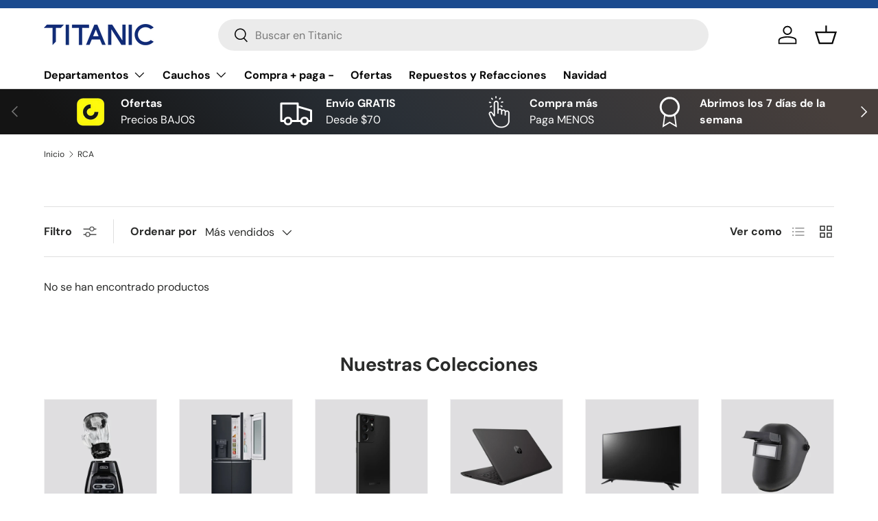

--- FILE ---
content_type: text/css
request_url: https://www.titaniccenter.com/cdn/shop/t/57/assets/swatches.css?v=26096144612741732311766153078
body_size: 10492
content:
[data-swatch]:before{background-color:rgba(var(--text-color) / .08)}[data-swatch="6027-2"]:before{background-image:url(//www.titaniccenter.com/cdn/shop/files/6027-2_96x96.png?v=15433290982735073451)}[data-swatch="6222"]:before{background-image:url(//www.titaniccenter.com/cdn/shop/files/6222_96x96.png?v=4579517095945582823)}[data-swatch="acero gris azul"]:before{background-color:#595f71}[data-swatch=acero]:before{background-color:#a3a7a3}[data-swatch=acqua]:before{background-color:#5fbbd0}[data-swatch=aguamarina]:before{background-color:#36b2bb}[data-swatch=aguamarina]:before{background-color:#6eb2bc}[data-swatch="alameda/aurora"]:before{background-image:linear-gradient(to right,#eb2800,#eb2800 50%,#51a801 50%,#51a801);transform:rotate(-45deg)}[data-swatch="alameda/brisa"]:before{background-image:linear-gradient(to right,#b1e612,#b1e612 50%,#0d7fbd 50%,#0d7fbd);transform:rotate(-45deg)}[data-swatch="almendra tostada"]:before{background-color:#f4c8a6}[data-swatch=alpino]:before{background-color:#c5b1a1}[data-swatch="aluminio fino"]:before{background-color:#a5a5a5}[data-swatch="amarillo alegre"]:before{background-color:#fbe3a7}[data-swatch="amarillo bandera"]:before{background-color:#cc9b40}[data-swatch="amarillo cattepillar"]:before{background-color:#ffb507}[data-swatch="amarillo espiga"]:before{background-color:#e3ba64}[data-swatch="amarillo limon"]:before{background-color:#ece8a1}[data-swatch="amarillo lirio"]:before{background-color:#ffeb6e}[data-swatch="amarillo luminoso"]:before{background-color:#f1c735}[data-swatch="amarillo mate"]:before{background-color:#e2d851}[data-swatch="amarillo medano"]:before{background-color:#fdbe50}[data-swatch="amarillo medio"]:before{background-color:#ffaa09}[data-swatch="amarillo olimpic"]:before{background-color:#ffc41b}[data-swatch="amarillo oro"]:before{background-color:#f4d955}[data-swatch="amarillo simpatia"]:before{background-color:#f5cc1c}[data-swatch="amarillo sol"]:before{background-color:#ffeb00}[data-swatch="amarillo toscano"]:before{background-color:#ffc237}[data-swatch="amarillo tostado"]:before{background-color:#dc9a3b}[data-swatch="amarillo tractor"]:before{background-color:#dabd00}[data-swatch="amarillo/azul"]:before{background-image:linear-gradient(to right,#ffdb87,#ffdb87 50%,#bcd8d6 50%,#bcd8d6);transform:rotate(-45deg)}[data-swatch="amarillo/marron"]:before{background-image:linear-gradient(to right,#fed287,#fed287 50%,#a46155 50%,#a46155);transform:rotate(-45deg)}[data-swatch="amarillo/negro"]:before{background-image:linear-gradient(to right,#f3aa05,#f3aa05 50%,#000 50%,#000);transform:rotate(-45deg)}[data-swatch="amarillo/verde agua"]:before{background-image:linear-gradient(to right,#fbce82,#fbce82 50%,#abd3c4 50%,#abd3c4);transform:rotate(-45deg)}[data-swatch=amarillo]:before{background-color:#fad201}[data-swatch=amatista]:before{background-color:#898ac0}[data-swatch="amber gold"]:before{background-color:#d4d2c3}[data-swatch="aqua/pink"]:before{background-image:linear-gradient(to right,#7fb3c0,#7fb3c0 50%,#c493b6 50%,#c493b6);transform:rotate(-45deg)}[data-swatch="aqua/white"]:before{background-image:linear-gradient(to right,#008bb0,#008bb0 50%,#fcfbfa 50%,#fcfbfa);transform:rotate(-45deg)}[data-swatch=aqua]:before{background-color:#85bfc3}[data-swatch=aquamarine]:before{background-color:#0087a5}[data-swatch=arcilla]:before{background-color:#e69f78}[data-swatch="arena coralina"]:before{background-color:#f5e2bb}[data-swatch=arena]:before{background-color:#b09a8f}[data-swatch=arint]:before{background-color:#556781}[data-swatch=arrebol]:before{background-color:#c3112b}[data-swatch="astro black"]:before{background-color:#323639}[data-swatch="atardecer oriental"]:before{background-color:#e1a561}[data-swatch="aurora green"]:before{background-color:#008a93}[data-swatch=avellana]:before{background-color:#6f2e28}[data-swatch=avellano]:before{background-color:#3d1d09}[data-swatch="awesome graphite"]:before{background-color:#212026}[data-swatch="awesome silver"]:before{background-color:#d9e1be}[data-swatch="azul / negro"]:before{background-color:#344595}[data-swatch="azul / verde"]:before{background-color:#3b51b7}[data-swatch="azul /gris"]:before{background-image:linear-gradient(to right,#4668af,#4668af 50%,#858e98 50%,#858e98);transform:rotate(-45deg)}[data-swatch="azul adriatico"]:before{background-color:#1f304f}[data-swatch="azul arrecife"]:before{background-color:#2b86d9}[data-swatch="azul calido"]:before{background-color:#b9d6e8}[data-swatch="azul capricho"]:before{background-color:#b2e2fa}[data-swatch="azul caribe"]:before{background-color:#77a1ae}[data-swatch="azul cielo"]:before{background-color:#badded}[data-swatch="azul claro/blanco"]:before{background-color:#218edd}[data-swatch="azul claro/gris"]:before{background-color:#2a51b6}[data-swatch="azul claro/negro"]:before{background-color:#38628a}[data-swatch="azul claro/oscuro"]:before{background-image:linear-gradient(to right,#49b9df,#49b9df 50%,#121625 50%,#121625);transform:rotate(-45deg)}[data-swatch="azul claro"]:before{background-color:#64b1d0}[data-swatch="azul cobalto"]:before{background-color:#1c76b0}[data-swatch="azul colonia"]:before{background-color:#3d607d}[data-swatch="azul colonial"]:before{background-color:#3d607d}[data-swatch="azul cristal"]:before{background-color:#8fd0f2}[data-swatch="azul especial"]:before{background-color:#4076bc}[data-swatch="azul gran roque"]:before{background-color:#75a5d9}[data-swatch="azul hortensia"]:before{background-color:#00b4a9}[data-swatch="azul inmenso"]:before{background-color:#355e9d}[data-swatch="azul inspirador"]:before{background-color:#69a8cc}[data-swatch="azul intenso"]:before{background-color:#23293f}[data-swatch="azul mar"]:before{background-color:#35a3de}[data-swatch="azul marino"]:before{background-color:#00395b}[data-swatch="azul medio"]:before{background-color:#00446b}[data-swatch="azul mediterraneo"]:before{background-color:#026793}[data-swatch="azul nocturno"]:before{background-color:#006ac8}[data-swatch="azul oceano"]:before{background-color:#5ea6b5}[data-swatch="azul oscuro/blanco"]:before{background-color:#171151}[data-swatch="azul oscuro/gris"]:before{background-color:#1b1f37}[data-swatch="azul oscuro/negro"]:before{background-color:#323546}[data-swatch="azul oscuro"]:before{background-color:#252850}[data-swatch="azul pacifico"]:before{background-color:#80a2cf}[data-swatch="azul pastel"]:before{background-color:#9ed3ef}[data-swatch="azul profundo"]:before{background-color:#487baf}[data-swatch="azul real"]:before{background-color:#010d52}[data-swatch="azul rey"]:before{background-color:#004578}[data-swatch="azul sereno"]:before{background-color:#40cee7}[data-swatch="azul traslucido oscuro"]:before{background-color:#1c2b7a}[data-swatch="azul turquesa"]:before{background-color:#508e9f}[data-swatch="azul zafiro"]:before{background-color:#4e9fee}[data-swatch="azul zafiro]"]:before{background-color:#1032a1}[data-swatch="azul/acero"]:before{background-image:linear-gradient(to right,#070e49,#070e49 50%,#000 50%,#000);transform:rotate(-45deg)}[data-swatch="azul/amarillo"]:before{background-image:linear-gradient(to right,#004185,#004185 50%,#f5cd1e 50%,#f5cd1e);transform:rotate(-45deg)}[data-swatch="azul/beige"]:before{background-color:#4d7ea9}[data-swatch="azul/blanco"]:before{background-color:#52699a}[data-swatch="azul/gris"]:before{background-color:#9bd0de}[data-swatch="azul/morado"]:before{background-image:linear-gradient(to right,#778ea9,#778ea9 50%,#434161 50%,#434161);transform:rotate(-45deg)}[data-swatch="azul/rosado"]:before{background-color:#feb3b6}[data-swatch=azul]:before{background-color:#48a8de}[data-swatch=azulejo]:before{background-color:#b3c1d1}[data-swatch="baby blue"]:before{background-color:#92c3d4}[data-swatch="barro fango"]:before{background-color:#796759}[data-swatch="beige fantasia"]:before{background-color:#ffffe5}[data-swatch="beige/amarillo"]:before{background-image:linear-gradient(to right,#b8a891,#b8a891 50%,#895503 50%,#895503);transform:rotate(-45deg)}[data-swatch="beige/azul"]:before{background-image:linear-gradient(to right,#eae1cf,#eae1cf 50%,#29304c 50%,#29304c);transform:rotate(-45deg)}[data-swatch="beige/blanco"]:before{background-color:#f5e1ce}[data-swatch="beige/gris claro"]:before{background-image:linear-gradient(to right,#bab1a2,#bab1a2 50%,#87847f 50%,#87847f);transform:rotate(-45deg)}[data-swatch="beige/gris/azul"]:before{background-image:linear-gradient(to right,#d8c5a5,#d8c5a5 33.3%,#565353 33.3% 66.6%,#272936 66.6%,#272936);transform:rotate(-45deg)}[data-swatch=beige]:before{background-color:#75563b}[data-swatch="black c/lazo peque\f1o"]:before{background-color:#0f0c0f}[data-swatch="black c/lazo"]:before{background-color:#0f0c0f}[data-swatch="black print corazon"]:before{background-image:linear-gradient(to right,#0e0e0e,#0e0e0e 33.3%,#9a6b84 33.3% 66.6%,#6e253d 66.6%,#6e253d);transform:rotate(-45deg)}[data-swatch="black print estrella"]:before{background-image:linear-gradient(to right,#141614,#141614 33.3%,#9e3252 33.3% 66.6%,#d8d078 66.6%,#d8d078);transform:rotate(-45deg)}[data-swatch="black print flor"]:before{background-image:linear-gradient(to right,#1f1e1f,#1f1e1f 33.3%,#9d577c 33.3% 66.6%,#ffd556 66.6%,#ffd556);transform:rotate(-45deg)}[data-swatch="black s/lazo corazon"]:before{background-color:#0f0c0f}[data-swatch="black s/lazo"]:before{background-color:#0f0c0f}[data-swatch="black sand"]:before{background-color:#0c090a}[data-swatch="black/aqua"]:before{background-image:linear-gradient(to right,#000,#000 50%,#8ecbd0 50%,#8ecbd0);transform:rotate(-45deg)}[data-swatch="black/black"]:before{background-color:#1b1b1a}[data-swatch="black/blue"]:before{background-image:linear-gradient(to right,#000,#000 50%,#5d90b0 50%,#5d90b0);transform:rotate(-45deg)}[data-swatch="black/burgundy"]:before{background-image:linear-gradient(to right,#1f1f1f,#1f1f1f 50%,#37181e 50%,#37181e);transform:rotate(-45deg)}[data-swatch="black/dark grey/white"]:before{background-image:linear-gradient(to right,#120d13,#120d13 33.3%,#3b3b3c 33.3% 66.6%,#f2f3f4 66.6%,#f2f3f4);transform:rotate(-45deg)}[data-swatch="black/dark grey"]:before{background-image:linear-gradient(to right,#0f0d10,#0f0d10 50%,#25262d 50%,#25262d);transform:rotate(-45deg)}[data-swatch="black/fucsia"]:before{background-image:linear-gradient(to right,#000,#000 50%,#a32376 50%,#a32376);transform:rotate(-45deg)}[data-swatch="black/gold"]:before{background-image:linear-gradient(to right,#262626,#262626 50%,#c39a48 50%,#c39a48);transform:rotate(-45deg)}[data-swatch="black/green"]:before{background-image:linear-gradient(to right,#000,#000 50%,#5fb4b9 50%,#5fb4b9);transform:rotate(-45deg)}[data-swatch="black/grey/white"]:before{background-image:linear-gradient(to right,#181618,#181618 33.3%,#48474b 33.3% 66.6%,#ededed 66.6%,#ededed);transform:rotate(-45deg)}[data-swatch="black/grey"]:before{background-image:linear-gradient(to right,#141614,#141614 50%,#505454 50%,#505454);transform:rotate(-45deg)}[data-swatch="black/lemon/white"]:before{background-image:linear-gradient(to right,#808588,#808588 33.3%,#a6cf9c 33.3% 66.6%,#e5e5e5 66.6%,#e5e5e5);transform:rotate(-45deg)}[data-swatch="black/navy"]:before{background-image:linear-gradient(to right,#46474c,#46474c 50%,#1d2a35 50%,#1d2a35);transform:rotate(-45deg)}[data-swatch="black/old rose"]:before{background-image:linear-gradient(to right,#1d1d1e,#1d1d1e 50%,#b59b94 50%,#b59b94);transform:rotate(-45deg)}[data-swatch="black/orange"]:before{background-image:linear-gradient(to right,#131011,#131011 50%,#923216 50%,#923216);transform:rotate(-45deg)}[data-swatch="black/pink"]:before{background-image:linear-gradient(to right,#171718,#171718 50%,#e7c8dc 50%,#e7c8dc);transform:rotate(-45deg)}[data-swatch="black/red"]:before{background-image:linear-gradient(to right,#000,#000 50%,#69171d 50%,#69171d);transform:rotate(-45deg)}[data-swatch="black/royal"]:before{background-image:linear-gradient(to right,#000,#000 50%,#10205a 50%,#10205a);transform:rotate(-45deg)}[data-swatch="black/silver"]:before{background-image:linear-gradient(to right,#242025,#242025 50%,#8b8d91 50%,#8b8d91);transform:rotate(-45deg)}[data-swatch="black/white"]:before{background-image:linear-gradient(to right,#000,#000 50%,#fcfbfa 50%,#fcfbfa);transform:rotate(-45deg)}[data-swatch="black/white"]:before{background-color:#19191d}[data-swatch="black/yellow"]:before{background-image:linear-gradient(to right,#131011,#131011 50%,#bdae0c 50%,#bdae0c);transform:rotate(-45deg)}[data-swatch=black]:before{background-color:#000}[data-swatch="blade white"]:before{background-color:#e7e8ed}[data-swatch="blanco arena"]:before{background-color:#e1c7ae}[data-swatch="blanco durazno"]:before{background-color:#fbf5e9}[data-swatch="blanco hielo"]:before{background-color:#fdf5ec}[data-swatch="blanco hueso"]:before{background-color:#f1e7cb}[data-swatch="blanco luna"]:before{background-color:#ebede1}[data-swatch="blanco medano"]:before{background-color:#fef6ea}[data-swatch="blanco ostra"]:before{background-color:#e4e1ce}[data-swatch="blanco perla"]:before{background-color:#ecdfbc}[data-swatch="blanco roto"]:before{background-color:#c5c6c0}[data-swatch="blanco sierra"]:before{background-color:#fffbe8}[data-swatch="blanco topacio"]:before{background-color:#faf3e7}[data-swatch="blanco/amarillo/azul"]:before{background-image:linear-gradient(to right,#fff,#fff 33.3%,#d9e025 33.3% 66.6%,#408bcd 66.6%,#408bcd);transform:rotate(-45deg)}[data-swatch="blanco/amarillo"]:before{background-image:linear-gradient(to right,#fff,#fff 50%,#dee300 50%,#dee300);transform:rotate(-45deg)}[data-swatch="blanco/azul/negro"]:before{background-image:linear-gradient(to right,#fff,#fff 33.3%,#1a2251 33.3% 66.6%,#000 66.6%,#000);transform:rotate(-45deg)}[data-swatch="blanco/azul"]:before{background-color:#00a8ff}[data-swatch="blanco/azul"]:before{background-image:linear-gradient(to right,#fff,#fff 50%,#00b3ff 50%,#00b3ff);transform:rotate(-45deg)}[data-swatch="blanco/beige"]:before{background-image:linear-gradient(to right,#fff,#fff 50%,#d1b796 50%,#d1b796);transform:rotate(-45deg)}[data-swatch="blanco/blanco/negro"]:before{background-image:linear-gradient(to right,#fff,#fff 33.3% 33.3%,#fff 66.6%,#000 66.6%,#000);transform:rotate(-45deg)}[data-swatch="blanco/blanco"]:before{background-color:#fff}[data-swatch="blanco/gris claro"]:before{background-image:linear-gradient(to right,#fff,#fff 50%,#9f9b90 50%,#9f9b90);transform:rotate(-45deg)}[data-swatch="blanco/gris crystal"]:before{background-image:linear-gradient(to right,#fff,#fff 50%,#c7cbcf 50%,#c7cbcf);transform:rotate(-45deg)}[data-swatch="blanco/gris/pvc marmolizado claro"]:before{background-image:linear-gradient(to right,#fff,#fff 50%,#8b8b8b 50%,#8b8b8b);transform:rotate(-45deg)}[data-swatch="blanco/gris/verde"]:before{background-image:linear-gradient(to right,#fff,#fff 33.3%,#515153 33.3% 66.6%,#616e5c 66.6%,#616e5c);transform:rotate(-45deg)}[data-swatch="blanco/gris"]:before{background-color:#b2b0bd}[data-swatch="blanco/gris"]:before{background-image:linear-gradient(to right,#fff,#fff 50%,#969ba8 50%,#969ba8);transform:rotate(-45deg)}[data-swatch="blanco/marron"]:before{background-image:linear-gradient(to right,#fff,#fff 50%,#503e37 50%,#503e37);transform:rotate(-45deg)}[data-swatch="blanco/morado/verde"]:before{background-image:linear-gradient(to right,#fff,#fff 33.3%,#826f9c 33.3% 66.6%,#478882 66.6%,#478882);transform:rotate(-45deg)}[data-swatch="blanco/morado"]:before{background-image:linear-gradient(to right,#fff,#fff 50%,#9f8bb0 50%,#9f8bb0);transform:rotate(-45deg)}[data-swatch="blanco/naranja/azul/beige"]:before{background-image:linear-gradient(to right,#fff,#fff 33.3%,#9a2a0a 33.3% 66.6%,#538a8d 66.6%,#78623e);transform:rotate(-45deg)}[data-swatch="blanco/naranja"]:before{background-image:linear-gradient(to right,#fbfbfd,#fbfbfd 50%,#ff693a 50%,#ff693a);transform:rotate(-45deg)}[data-swatch="blanco/naranja"]:before{background-color:#ff6a3b}[data-swatch="blanco/negro c/punto azul"]:before{background-image:linear-gradient(to right,#fff,#fff 33.3%,#000 33.3% 66.6%,#3b5f94 66.6%,#3b5f94);transform:rotate(-45deg)}[data-swatch="blanco/negro c/punto rojo"]:before{background-image:linear-gradient(to right,#fff,#fff 33.3%,#000 33.3% 66.6%,#681614 66.6%,#681614);transform:rotate(-45deg)}[data-swatch="blanco/negro/azul"]:before{background-image:linear-gradient(to right,#fff,#fff 33.3%,#000 33.3% 66.6%,#2b446b 66.6%,#2b446b);transform:rotate(-45deg)}[data-swatch="blanco/negro/gris"]:before{background-image:linear-gradient(to right,#fff,#fff 33.3%,#000 33.3% 66.6%,#5d5e5c 66.6%,#5d5e5c);transform:rotate(-45deg)}[data-swatch="blanco/negro/negro"]:before{background-image:linear-gradient(to right,#fff,#fff 33.3%,#000 33.3% 66.6%,#000 66.6%,#000);transform:rotate(-45deg)}[data-swatch="blanco/negro/pvc marmolizado "]:before{background-image:url(//www.titaniccenter.com/cdn/shopifycloud/shopify/assets/no-image-100-c91dd4bdb56513f2cbf4fc15436ca35e9d4ecd014546c8d421b1aece861dfecf_96x96.gif)}[data-swatch=claro]:before{background-image:linear-gradient(to right,#fff,#fff 50%,#000 50%,#000);transform:rotate(-45deg)}[data-swatch="blanco/negro/pvc marmolizado oscuro"]:before{background-image:linear-gradient(to right,#fff,#fff 50%,#000 50%,#000);transform:rotate(-45deg)}[data-swatch="black cheetah"]:before{background-image:url(//www.titaniccenter.com/cdn/shop/files/Black_Cheetah_96x96.png?v=14540396418018944889)}[data-swatch="blanco/negro/rojo"]:before{background-image:linear-gradient(to right,#fff,#fff 33.3%,#000 33.3% 66.6%,#87110e 66.6%,#87110e);transform:rotate(-45deg)}[data-swatch="blanco/negro"]:before{background-image:linear-gradient(to right,#fff,#fff 50%,#000 50%,#000);transform:rotate(-45deg)}[data-swatch="blanco/rojo/verde"]:before{background-image:linear-gradient(to right,#faf8f6,#faf8f6 33.3%,#b4361f 33.3% 66.6%,#839000 66.6%,#839000);transform:rotate(-45deg)}[data-swatch="blanco/rojo"]:before{background-image:linear-gradient(to right,#fff,#fff 50%,#b8341d 50%,#b8341d);transform:rotate(-45deg)}[data-swatch="blanco/rosado"]:before{background-image:linear-gradient(to right,#fff,#fff 50%,#fa9e9a 50%,#fa9e9a);transform:rotate(-45deg)}[data-swatch="blanco/verde/azul"]:before{background-image:linear-gradient(to right,#fff,#fff 33.3%,#90a057 33.3% 66.6%,#0e142a 66.6%,#0e142a);transform:rotate(-45deg)}[data-swatch="blanco/verde/naranja"]:before{background-image:linear-gradient(to right,#fff,#fff 33.3%,#02524f 33.3% 66.6%,#ad3302 66.6%,#ad3302);transform:rotate(-45deg)}[data-swatch="blanco/verde"]:before{background-image:linear-gradient(to right,#fff,#fff 50%,#b6b800 50%,#b6b800);transform:rotate(-45deg)}[data-swatch=blanco]:before{background-color:#fafcf5}[data-swatch="blue corn"]:before{background-color:#035d83}[data-swatch="blue grey"]:before{background-color:#6d7685}[data-swatch="blue/black"]:before{background-image:linear-gradient(to right,#2c3978,#2c3978 50%,#000 50%,#000);transform:rotate(-45deg)}[data-swatch="blue/red"]:before{background-image:linear-gradient(to right,#1a2743,#1a2743 50%,#a93333 50%,#a93333);transform:rotate(-45deg)}[data-swatch="blue/white"]:before{background-image:linear-gradient(to right,#62a5c7,#62a5c7 50%,#fff 50%,#fff);transform:rotate(-45deg)}[data-swatch=blue]:before{background-color:#0081ba}[data-swatch=blue]:before{background-color:#0cf}[data-swatch=blush]:before{background-color:#968c95}[data-swatch="bora purple"]:before{background-color:#ccc2ec}[data-swatch=brick]:before{background-color:#b4724f}[data-swatch=brisa]:before{background-color:#00c6f7}[data-swatch="brisas del mar"]:before{background-color:#92eceb}[data-swatch=bronce]:before{background-color:#62542e}[data-swatch="brown/blue"]:before{background-color:#193b92}[data-swatch="brown/navy"]:before{background-color:#25375d}[data-swatch=brown]:before{background-color:#5c5442}[data-swatch="bubble tea"]:before{background-color:#7cd8d9}[data-swatch=burgandy]:before{background-color:#86324e}[data-swatch=burgundy]:before{background-color:#97221e}[data-swatch=caf\e9]:before{background-color:#6e3e38}[data-swatch=california]:before{background-color:#894a45}[data-swatch=caliza]:before{background-color:#dfd2c5}[data-swatch=camel]:before{background-color:#ae956b}[data-swatch=camelia]:before{background-color:#a80b30}[data-swatch=canela]:before{background-color:#c78a66}[data-swatch=caoba]:before{background-color:#5b433e}[data-swatch=capricho]:before{background-color:#c0e1f8}[data-swatch=caramelo]:before{background-color:#b28c79}[data-swatch="carbon gray"]:before{background-color:#717171}[data-swatch="caribbean sea"]:before{background-color:#0094b3}[data-swatch=carmin]:before{background-color:#af3d3e}[data-swatch="cars blue"]:before{background-image:linear-gradient(to right,#d00901,#d00901 50%,#014fa2 50%,#014fa2);transform:rotate(-45deg)}[data-swatch="cars red"]:before{background-image:linear-gradient(to right,#060606,#060606 50%,#fd220a 50%,#fd220a);transform:rotate(-45deg)}[data-swatch="casta\f1o claro"]:before{background-color:#6b5847}[data-swatch=casta\f1o]:before{background-color:#8e694a}[data-swatch=caterpillar]:before{background-color:#eb9b00}[data-swatch=cedro]:before{background-color:#693424}[data-swatch="celeste/marron"]:before{background-image:linear-gradient(to right,#8dd1d6,#8dd1d6 50%,#87524b 50%,#87524b);transform:rotate(-45deg)}[data-swatch="celeste/rosa"]:before{background-image:linear-gradient(to right,#a2ccd2,#a2ccd2 50%,#ffc2cb 50%,#ffc2cb);transform:rotate(-45deg)}[data-swatch=ceniza]:before{background-color:#817e85}[data-swatch=cerezo]:before{background-color:#c88243}[data-swatch=champagne]:before{background-color:#f0dcc2}[data-swatch="charcoal grey"]:before{background-color:#2f323c}[data-swatch="chase blue"]:before{background-image:linear-gradient(to right,#00a3fe,#00a3fe 50%,#0051b8 50%,#0051b8);transform:rotate(-45deg)}[data-swatch=cherry]:before{background-color:#9b282b}[data-swatch=chocolate]:before{background-color:#3c2c2b}[data-swatch=chrcl]:before{background-color:#717274}[data-swatch=cielo]:before{background-color:#96dce2}[data-swatch=ciruela]:before{background-color:#684e62}[data-swatch=claro]:before{background-image:url(//www.titaniccenter.com/cdn/shop/files/Claro_96x96.png?v=3965645312829119840)}[data-swatch="cloud white"]:before{background-color:#d1d4d3}[data-swatch=cls-024]:before{background-image:url(//www.titaniccenter.com/cdn/shop/files/CLS-024_96x96.png?v=7662238794271721754)}[data-swatch=cls-086]:before{background-image:url(//www.titaniccenter.com/cdn/shop/files/CLS-086_96x96.png?v=5967184264343616625)}[data-swatch=cls-133]:before{background-image:url(//www.titaniccenter.com/cdn/shop/files/CLS-133_96x96.png?v=17449169714529891303)}[data-swatch=cls-137]:before{background-image:url(//www.titaniccenter.com/cdn/shop/files/CLS-137_96x96.png?v=14976554339192632653)}[data-swatch=cls-138]:before{background-image:url(//www.titaniccenter.com/cdn/shop/files/CLS-138_96x96.png?v=4194808356015689139)}[data-swatch=cobre]:before{background-color:#ffc237}[data-swatch=cocoa]:before{background-color:#392825}[data-swatch=colbalt]:before{background-color:#152759}[data-swatch=concrete]:before{background-color:#7a7c7e}[data-swatch=coral]:before{background-color:#d58a94}[data-swatch=corteza]:before{background-color:#b29483}[data-swatch=cosmic]:before{background-image:url(//www.titaniccenter.com/cdn/shop/files/Cosmic_96x96.png?v=9702849766118561308)}[data-swatch="costa azul"]:before{background-color:#42757f}[data-swatch="cotton candy"]:before{background-image:linear-gradient(to right,#bbe8ee,#bbe8ee 50%,#ead4e5 50%,#ead4e5);transform:rotate(-45deg)}[data-swatch=cream]:before{background-color:#ddc192}[data-swatch="crema venecia"]:before{background-color:#ffc887}[data-swatch=crema]:before{background-color:#d7cfab}[data-swatch="cromado brillante"]:before{background-color:#a3abaa}[data-swatch=cromado]:before{background-color:#d5d5d5}[data-swatch=cromo]:before{background-color:#fb0}[data-swatch="cuarzo gris"]:before{background-color:#8fa7b3}[data-swatch="cyber blue"]:before{background-color:#0085e0}[data-swatch=dalia]:before{background-color:#914953}[data-swatch=dandelion]:before{background-color:#9d6c25}[data-swatch="dark blue"]:before{background-color:#36f}[data-swatch="dark green"]:before{background-color:#234a4e}[data-swatch="dark grey/black"]:before{background-color:#444447}[data-swatch="dark grey/burgundy"]:before{background-image:linear-gradient(to right,#333235,#333235 50%,#351619 50%,#351619);transform:rotate(-45deg)}[data-swatch="dark grey/grey"]:before{background-color:#47484d}[data-swatch="dark grey/pink"]:before{background-image:linear-gradient(to right,#2d2a33,#2d2a33 50%,#e7c8dc 50%,#e7c8dc);transform:rotate(-45deg)}[data-swatch="dark grey/royal"]:before{background-image:linear-gradient(to right,#363839,#363839 50%,#10285b 50%,#10285b);transform:rotate(-45deg)}[data-swatch="dark grey/white"]:before{background-image:linear-gradient(to right,#444147,#444147 50%,#fff 50%,#fff);transform:rotate(-45deg)}[data-swatch="dark grey"]:before{background-color:#616568}[data-swatch="deep burgundy"]:before{background-color:#4f2932}[data-swatch="deep green"]:before{background-color:#006155}[data-swatch="deep ocean"]:before{background-color:#0091ab}[data-swatch="deepest blue"]:before{background-color:#3e4d64}[data-swatch=denim]:before{background-color:#0a132b}[data-swatch=denin]:before{background-color:#0a132b}[data-swatch="desert sand"]:before{background-color:#bc9a7a}[data-swatch=desierto]:before{background-color:#f0d8c4}[data-swatch="doble blanco"]:before{background-color:#fff}[data-swatch="dorado tailandia"]:before{background-color:#d68a29}[data-swatch=dorado]:before{background-color:#865314}[data-swatch="dragon furit"]:before{background-color:#ff5a9b}[data-swatch=durazno]:before{background-color:#e8b146}[data-swatch="dusty lila"]:before{background-color:#a59ccf}[data-swatch="dusty mauve"]:before{background-color:#a87d99}[data-swatch="earl grey"]:before{background-color:#819fb8}[data-swatch="elsa ice blue"]:before{background-image:linear-gradient(to right,#80cbea,#80cbea 50%,#00b8db 50%,#00b8db);transform:rotate(-45deg)}[data-swatch="epifania cielo"]:before{background-color:#6bb8c8}[data-swatch="epifania niebla"]:before{background-color:#a7b4c5}[data-swatch="epifania ostra"]:before{background-color:#ebe2dd}[data-swatch=escarcha]:before{background-color:#627aa4}[data-swatch=esmeralda]:before{background-color:#9baab4}[data-swatch="floglie indigo"]:before{background-color:#6b91b5}[data-swatch="floglie indigo"]:before{background-color:#d9ddea}[data-swatch="floglie latte"]:before{background-color:#856860}[data-swatch="floglie teal"]:before{background-color:#779eaa}[data-swatch=florance]:before{background-color:#2f5263}[data-swatch=fog]:before{background-color:#c8d4db}[data-swatch="foglie indigo"]:before{background-color:#6b91b5}[data-swatch="foglie latte"]:before{background-color:#735757}[data-swatch="foglie teal"]:before{background-color:#779eaa}[data-swatch="forest green"]:before{background-color:#354335}[data-swatch="fortuna cielo"]:before{background-color:#aad8f0}[data-swatch=frambuesa]:before{background-color:#b71234}[data-swatch="fucsia/black"]:before{background-image:linear-gradient(to right,#952d5c,#952d5c 50%,#0f0d0e 50%,#0f0d0e);transform:rotate(-45deg)}[data-swatch="fucsia/blanco"]:before{background-color:#d81871}[data-swatch="fucsia/fucsia"]:before{background-color:#b73982}[data-swatch="fucsia/navy"]:before{background-color:#142b3d}[data-swatch="fucsia/pink"]:before{background-image:linear-gradient(to right,#d7336f,#d7336f 50%,#e6bdd2 50%,#e6bdd2);transform:rotate(-45deg)}[data-swatch="fucsia/rosado"]:before{background-color:#f51c58}[data-swatch="fucsia/white"]:before{background-image:linear-gradient(to right,#cc457f,#cc457f 50%,#fcfbfa 50%,#fcfbfa);transform:rotate(-45deg)}[data-swatch=fucsia]:before{background-color:#f900ad}[data-swatch=gae-05]:before{background-image:url(//www.titaniccenter.com/cdn/shop/files/GAE-05_96x96.png?v=18420870216806430349)}[data-swatch=gae-05]:before{background-color:#d2d2cf}[data-swatch=gae-06]:before{background-color:#d2bc5d}[data-swatch=gae-116]:before{background-image:url(//www.titaniccenter.com/cdn/shop/files/GAE-116_96x96.png?v=703602729822717984)}[data-swatch=gae-116]:before{background-color:#c2c3ba}[data-swatch="glacial blue"]:before{background-color:#7499a1}[data-swatch="glacier blue"]:before{background-color:#ade0ff}[data-swatch="gold rose"]:before{background-color:#a98a91}[data-swatch=gold]:before{background-color:#b7a388}[data-swatch="granity gray"]:before{background-color:#1e1d22}[data-swatch="graphite gray"]:before{background-color:#3d404e}[data-swatch="graphite gray"]:before{background-color:#a2a5aa}[data-swatch=gray]:before{background-color:#354253}[data-swatch=green]:before{background-color:#587c0f}[data-swatch="grey/black"]:before{background-color:#5d5a68}[data-swatch="grey/grey/white"]:before{background-image:linear-gradient(to right,#6d6e75,#6d6e75 50%,#eee 50%,#eee);transform:rotate(-45deg)}[data-swatch="grey/old rose"]:before{background-color:#42424a}[data-swatch="grey/old rose"]:before{background-image:linear-gradient(to right,#47474a,#47474a 50%,#a38778 50%,#a38778);transform:rotate(-45deg)}[data-swatch="grey/orange"]:before{background-image:linear-gradient(to right,#515458,#515458 50%,#f46e24 50%,#f46e24);transform:rotate(-45deg)}[data-swatch="grey/pink"]:before{background-image:linear-gradient(to right,#757577,#757577 50%,#c493b6 50%,#c493b6);transform:rotate(-45deg)}[data-swatch="grey/silver"]:before{background-image:linear-gradient(to right,#383836,#383836 50%,#8b8d91 50%,#8b8d91);transform:rotate(-45deg)}[data-swatch=grey]:before{background-color:#555d5f}[data-swatch="gris acero"]:before{background-color:#76868b}[data-swatch="gris amanecer"]:before{background-color:#e5dad8}[data-swatch="gris antracita"]:before{background-color:#505455}[data-swatch="gris arcilla"]:before{background-color:#ababa5}[data-swatch="gris artico"]:before{background-color:#dddad9}[data-swatch="gris cemento"]:before{background-color:#666}[data-swatch="gris cemento"]:before{background-color:#827440}[data-swatch="gris claro/verde"]:before{background-image:linear-gradient(to right,#b9b1ae,#b9b1ae 50%,#a7b500 50%,#a7b500);transform:rotate(-45deg)}[data-swatch="gris claro"]:before{background-color:#ccd6d6}[data-swatch="gris concreto"]:before{background-color:#8f8878}[data-swatch="gris hielo"]:before{background-color:#a8aab6}[data-swatch="gris libertad"]:before{background-color:#bebfca}[data-swatch="gris machete"]:before{background-color:#757874}[data-swatch="gris manhattan"]:before{background-color:#e3e3e3}[data-swatch="gris niebla"]:before{background-color:#d7d2c7}[data-swatch="gris oscuro/mostaza"]:before{background-color:#cead25}[data-swatch="gris oscuro/verde"]:before{background-color:#3a6166}[data-swatch="gris oscuro"]:before{background-color:#58575c}[data-swatch="gris ostra"]:before{background-color:#a7aba3}[data-swatch="gris oxford"]:before{background-color:#1d2733}[data-swatch="gris perla"]:before{background-color:#edf3eb}[data-swatch="gris platinium"]:before{background-color:#8f928e}[data-swatch="gris platino"]:before{background-color:#b9bbbf}[data-swatch="gris plomo"]:before{background-color:#555}[data-swatch="gris selecto"]:before{background-color:#d9d8d6}[data-swatch="gris suave"]:before{background-color:#c0c6ce}[data-swatch="gris titanio mate"]:before{background-color:#b5bab4}[data-swatch="gris titanium"]:before{background-color:#cfd5d4}[data-swatch="gris tormenta"]:before{background-color:#696f72}[data-swatch="gris/aquamarine"]:before{background-image:linear-gradient(to right,#a8b1b3,#a8b1b3 50%,#9ecdc9 50%,#9ecdc9);transform:rotate(-45deg)}[data-swatch="gris/azul/naranja"]:before{background-image:linear-gradient(to right,#9fa0a5,#9fa0a5 33.3%,#061b32 33.3% 66.6%,#a94f11 66.6%,#a94f11);transform:rotate(-45deg)}[data-swatch="gris/azul"]:before{background-image:linear-gradient(to right,#4a4a4d,#4a4a4d 50%,#002260 50%,#002260);transform:rotate(-45deg)}[data-swatch="gris/beige"]:before{background-image:linear-gradient(to right,#706a6a,#706a6a 50%,#b0926c 50%,#b0926c);transform:rotate(-45deg)}[data-swatch="gris/blanco/naranja"]:before{background-image:linear-gradient(to right,#9b9391,#9b9391 33.3%,#fff 33.3% 66.6%,#fc8328 66.6%,#fc8328);transform:rotate(-45deg)}[data-swatch="gris/blanco"]:before{background-image:linear-gradient(to right,#817e7f,#817e7f 50%,#fff 50%,#fff);transform:rotate(-45deg)}[data-swatch="gris/dorado"]:before{background-image:linear-gradient(to right,#8f8d8e,#8f8d8e 50%,#ccb265 50%,#ccb265);transform:rotate(-45deg)}[data-swatch="gris/gris oscuro"]:before{background-image:linear-gradient(to right,#bcbcc0,#bcbcc0 50%,#5b6061 50%,#5b6061);transform:rotate(-45deg)}[data-swatch="gris/morado"]:before{background-image:linear-gradient(to right,#747577,#747577 50%,#452b72 50%,#452b72);transform:rotate(-45deg)}[data-swatch="gris/naranja"]:before{background-image:linear-gradient(to right,#62625f,#62625f 50%,#ff9334 50%,#ff9334);transform:rotate(-45deg)}[data-swatch="gris/negro"]:before{background-color:#56585f}[data-swatch="gris/rojo"]:before{background-image:linear-gradient(to right,#e4dce4,#e4dce4 50%,#fe3d45 50%,#fe3d45);transform:rotate(-45deg)}[data-swatch="gris/rosado"]:before{background-image:linear-gradient(to right,#666762,#666762 50%,#c26a7e 50%,#c26a7e);transform:rotate(-45deg)}[data-swatch="gris/verde"]:before{background-color:#a7a6a7}[data-swatch="gris/verde"]:before{background-image:linear-gradient(to right,#e4dce4,#e4dce4 50%,#01c5cf 50%,#01c5cf);transform:rotate(-45deg)}[data-swatch="gris/vinotinto"]:before{background-color:#5e5e5c}[data-swatch=gris]:before{background-color:#5c5c5c}[data-swatch=guayaba]:before{background-color:#ffa09f}[data-swatch="harbor gray"]:before{background-color:#a2a29a}[data-swatch=hawai]:before{background-color:#002453}[data-swatch="heritage green"]:before{background-color:#005332}[data-swatch="hot pink"]:before{background-color:#b8224f}[data-swatch="hot pink tie dye"]:before{background-image:url(//www.titaniccenter.com/cdn/shop/files/Hot-Pink-Tie-Dye_96x96.png?v=16915969089117733789)}[data-swatch=humo]:before{background-color:#a4a1a3}[data-swatch="ice blue"]:before{background-color:#99e8fd}[data-swatch=indigo]:before{background-color:#2a395c}[data-swatch="interstellar blue"]:before{background-color:#c9cee8}[data-swatch="iris blue"]:before{background-color:#02afbd}[data-swatch=iris]:before{background-color:#716ca4}[data-swatch=jade]:before{background-color:#007669}[data-swatch=jalape\f1o]:before{background-color:#992a0b}[data-swatch=jazmin]:before{background-color:#f4ebda}[data-swatch="kakhi/white"]:before{background-image:linear-gradient(to right,#5c5947,#5c5947 50%,#fff 50%,#fff);transform:rotate(-45deg)}[data-swatch="kelly green"]:before{background-color:#007a00}[data-swatch="khaki/white"]:before{background-image:linear-gradient(to right,#746f4d,#746f4d 50%,#fff 50%,#fff);transform:rotate(-45deg)}[data-swatch=khaki]:before{background-color:#949180}[data-swatch=kiara]:before{background-color:#404040}[data-swatch="ladrillo jaspe"]:before{background-color:#a55e51}[data-swatch=ladrillo]:before{background-color:#69261d}[data-swatch="lapis blue"]:before{background-color:#022280}[data-swatch=latte]:before{background-color:#786167}[data-swatch=latte]:before{background-color:#805a44}[data-swatch=lavanda]:before{background-color:#7f606c}[data-swatch="lavender mist"]:before{background-image:linear-gradient(to right,#bcc5e1,#bcc5e1 50%,#7bd2dd 50%,#7bd2dd);transform:rotate(-45deg)}[data-swatch=lavender]:before{background-color:#533f7a}[data-swatch=licorice]:before{background-color:#171715}[data-swatch="light blue"]:before{background-color:#36acd0}[data-swatch="light green"]:before{background-color:#5198ae}[data-swatch="light pink tie dye"]:before{background-image:url(//www.titaniccenter.com/cdn/shop/files/Light-Pink-Tie-Dye_96x96.png?v=4580377272321658070)}[data-swatch="lila apamate"]:before{background-color:#dbcadc}[data-swatch="lila/black"]:before{background-color:#7e5e94}[data-swatch=lila]:before{background-color:#6a4f85}[data-swatch=lilac]:before{background-color:#bba8cf}[data-swatch=linen]:before{background-color:#8a8a87}[data-swatch=lirio]:before{background-color:#eec678}[data-swatch="lobo gris"]:before{background-color:#8d8d98}[data-swatch="love pup pink"]:before{background-image:linear-gradient(to right,#ffafa4,#ffafa4 50%,#dfcaf5 50%,#dfcaf5);transform:rotate(-45deg)}[data-swatch="lt grey"]:before{background-color:#858890}[data-swatch="lt pink"]:before{background-color:#cdaab9}[data-swatch="luna gris"]:before{background-color:#cdcac9}[data-swatch=luna]:before{background-color:#bdbdbd}[data-swatch="luz fr\ed a"]:before{background-color:#bbc9cd}[data-swatch=madera]:before{background-color:#856a5b}[data-swatch=magenta]:before{background-color:#7a2238}[data-swatch="magic black"]:before{background-color:#262834}[data-swatch="magic skin orange"]:before{background-color:#fea432}[data-swatch="magma orange"]:before{background-color:#da401a}[data-swatch=magma]:before{background-color:#1b1b1b}[data-swatch=magnolia]:before{background-color:#fdfdf1}[data-swatch=malaga]:before{background-color:#a53c28}[data-swatch="malva/amarillo"]:before{background-image:linear-gradient(to right,#b6a9c4,#b6a9c4 50%,#f8d08f 50%,#f8d08f);transform:rotate(-45deg)}[data-swatch="malva/marron"]:before{background-image:linear-gradient(to right,#c5bcd7,#c5bcd7 50%,#87524b 50%,#87524b);transform:rotate(-45deg)}[data-swatch=mandarina]:before{background-color:#c35217}[data-swatch="manzana canela"]:before{background-color:#fb3f33}[data-swatch="manzana verde"]:before{background-color:#009301}[data-swatch="manzana/alicante"]:before{background-color:#62bb00}[data-swatch="manzana/calabaza"]:before{background-image:linear-gradient(to right,#8ec007,#8ec007 50%,#de5f02 50%,#de5f02);transform:rotate(-45deg)}[data-swatch="marea arena"]:before{background-color:#8f7c78}[data-swatch="marea azul"]:before{background-color:#7c9eba}[data-swatch="marea sepia"]:before{background-color:#bec6db}[data-swatch="marfil africa"]:before{background-color:#ceceb0}[data-swatch="marfil antiguo"]:before{background-color:#ecd6ae}[data-swatch="marfil arena"]:before{background-color:#fbf4d6}[data-swatch="marfil bienestar"]:before{background-color:#fbe3a5}[data-swatch="marfil dorado"]:before{background-color:#fffee5}[data-swatch="marfil elegante"]:before{background-color:#eed9ac}[data-swatch="marfil intenso"]:before{background-color:#f2e7c8}[data-swatch="marfil monaco"]:before{background-color:#ede6d5}[data-swatch="marfil oriental"]:before{background-color:#e5d3a7}[data-swatch="marfil pastel"]:before{background-color:#f6ebcb}[data-swatch="marfil perdurable"]:before{background-color:#f5daa5}[data-swatch="marfil rafia"]:before{background-color:#fffaee}[data-swatch="marfil safari"]:before{background-color:#f3d593}[data-swatch="marfil suave"]:before{background-color:#fff1d8}[data-swatch="marfil venecia"]:before{background-color:#f1e0b8}[data-swatch=marfil]:before{background-color:#e5d1a0}[data-swatch=margarita]:before{background-color:#edc150}[data-swatch="marshall red"]:before{background-image:linear-gradient(to right,#ff616d,#ff616d 50%,#eef0f4 50%,#eef0f4);transform:rotate(-45deg)}[data-swatch=marino]:before{background-color:#55537e}[data-swatch=marmol]:before{background-color:#d3cfd2}[data-swatch="marron moca"]:before{background-color:#d0c3a1}[data-swatch="marron oscuro/claro"]:before{background-color:#3b2520}[data-swatch="marron oscuro"]:before{background-color:#423a38}[data-swatch="marron tabaco"]:before{background-color:#351d0d}[data-swatch="marron/avellana"]:before{background-color:#988d77}[data-swatch="marron/azul oscuro"]:before{background-color:#24252a}[data-swatch="marron/azul"]:before{background-color:#437fc8}[data-swatch="marron/beige"]:before{background-color:#4d4c4a}[data-swatch="marron/blanco"]:before{background-color:#4d302c}[data-swatch="marron/fucsia"]:before{background-color:#e2457c}[data-swatch="marron/rosado"]:before{background-color:#f075a4}[data-swatch="marron/turquesa"]:before{background-color:#228fb6}[data-swatch=marr\f3n]:before{background-color:#442927}[data-swatch=marron]:before{background-color:#4c1f1a}[data-swatch="matte black"]:before{background-color:#212121}[data-swatch="mauve/grey"]:before{background-image:linear-gradient(to right,#764e65,#764e65 50%,#929399 50%,#929399);transform:rotate(-45deg)}[data-swatch="mauve/navy"]:before{background-color:#614857}[data-swatch="mecha black"]:before{background-color:#061b21}[data-swatch=medano]:before{background-color:#fef4e8}[data-swatch=medianoche]:before{background-color:#282828}[data-swatch=melocoton]:before{background-color:#ffb5a7}[data-swatch="melon suave"]:before{background-color:#d1afa0}[data-swatch=melon]:before{background-color:#ccc4b9}[data-swatch=menta]:before{background-color:#aee1ea}[data-swatch=merlot]:before{background-color:#6c0e28}[data-swatch="meta black"]:before{background-color:#0f1b32}[data-swatch="meta white"]:before{background-color:#f9f5f6}[data-swatch="metal blue"]:before{background-color:#5ec5f9}[data-swatch=mgrey]:before{background-color:#6d6d70}[data-swatch="midnight black"]:before{background-color:#090810}[data-swatch=miel]:before{background-color:#c36d0a}[data-swatch="mickey blue"]:before{background-image:linear-gradient(to right,#ededdd,#ededdd 50%,#0052a5 50%,#0052a5);transform:rotate(-45deg)}[data-swatch="mineral grey"]:before{background-color:#5a5a5a}[data-swatch="minnie light pink"]:before{background-image:linear-gradient(to right,#efdee8,#efdee8 50%,#ffafb1 50%,#ffafb1);transform:rotate(-45deg)}[data-swatch="minnie pink"]:before{background-image:linear-gradient(to right,#ffb8ab,#ffb8ab 50%,#f7c5c6 50%,#f7c5c6);transform:rotate(-45deg)}[data-swatch="mint green"]:before{background-color:#97cfd0}[data-swatch="mirage black"]:before{background-color:#1e1c31}[data-swatch="mirror black"]:before{background-color:#030e18}[data-swatch="mocha brown"]:before{background-color:#514c47}[data-swatch=monaco]:before{background-color:#004b6d}[data-swatch=morado]:before{background-color:#7e57ca}[data-swatch=morganita]:before{background-color:#f1eae0}[data-swatch=mostaza]:before{background-color:#966600}[data-swatch=must]:before{background-color:#ceb757}[data-swatch="naranja alegre"]:before{background-color:#ffa85a}[data-swatch="naranja atardecer"]:before{background-color:#ec9f23}[data-swatch="naranja azteca"]:before{background-color:#da9066}[data-swatch="naranja california"]:before{background-color:#d35838}[data-swatch="naranja durazno"]:before{background-color:#faaf32}[data-swatch="naranja energizante"]:before{background-color:#ffb153}[data-swatch="naranja oto\f1 al"]:before{background-color:#dd4311}[data-swatch="naranja tropical"]:before{background-color:#ffb33c}[data-swatch="naranja vibrante"]:before{background-color:#ff8b2c}[data-swatch="naranja/verde"]:before{background-image:linear-gradient(to right,#d13900,#d13900 50%,#3f943d 50%,#3f943d);transform:rotate(-45deg)}[data-swatch=naranja]:before{background-color:#e6a557}[data-swatch="nativo marino"]:before{background-color:#94f1f5}[data-swatch="navy/blue"]:before{background-color:#1e4884}[data-swatch="navy/fucsia"]:before{background-image:linear-gradient(to right,#141826,#141826 50%,#ec62b4 50%,#ec62b4);transform:rotate(-45deg)}[data-swatch="navy/green"]:before{background-color:#97a432}[data-swatch="navy/pink"]:before{background-image:linear-gradient(to right,#1f2232,#1f2232 50%,#e7c8dc 50%,#e7c8dc);transform:rotate(-45deg)}[data-swatch="navy/purple"]:before{background-image:linear-gradient(to right,#191c30,#191c30 50%,#9964bf 50%,#9964bf);transform:rotate(-45deg)}[data-swatch="navy/red"]:before{background-image:linear-gradient(to right,#202738,#202738 50%,#801a18 50%,#801a18);transform:rotate(-45deg)}[data-swatch="navy/royal"]:before{background-image:linear-gradient(to right,#1e2035,#1e2035 50%,#284595 50%,#284595);transform:rotate(-45deg)}[data-swatch="navy/white"]:before{background-image:linear-gradient(to right,#40485d,#40485d 50%,#fcfbfa 50%,#fcfbfa);transform:rotate(-45deg)}[data-swatch=navy]:before{background-color:#1d2a35}[data-swatch=negra]:before{background-color:#1e1e1c}[data-swatch="negro / gris"]:before{background-image:linear-gradient(to right,#000,#000 50%,#cecfd9 50%,#cecfd9);transform:rotate(-45deg)}[data-swatch="negro / gris"]:before{background-color:#f5f3f8}[data-swatch="negro brillante"]:before{background-color:#010101}[data-swatch="negro c/punto amarillo"]:before{background-image:linear-gradient(to right,#000,#000 50%,#f6c56e 50%,#f6c56e);transform:rotate(-45deg)}[data-swatch="negro carbon"]:before{background-color:#060c0b}[data-swatch="negro directo"]:before{background-color:#000}[data-swatch="negro infinito"]:before{background-color:#322f2a}[data-swatch="negro mate"]:before{background-color:#353939}[data-swatch="negro/acero"]:before{background-image:linear-gradient(to right,#000,#000 50%,#b3b3b3 50%,#b3b3b3);transform:rotate(-45deg)}[data-swatch="negro/amarillo"]:before{background-color:#212227}[data-swatch="negro/avellana"]:before{background-image:linear-gradient(to right,#000,#000 50%,#b2956a 50%,#b2956a);transform:rotate(-45deg)}[data-swatch="negro/avellana"]:before{background-color:#d09f61}[data-swatch="negro/azul oscuro"]:before{background-color:#384d82}[data-swatch="negro/azul"]:before{background-image:linear-gradient(to right,#000,#000 50%,#124cbe 50%,#124cbe);transform:rotate(-45deg)}[data-swatch="negro/azul"]:before{background-color:#0094cc}[data-swatch="negro/beige"]:before{background-image:linear-gradient(to right,#000,#000 50%,#826a5a 50%,#826a5a);transform:rotate(-45deg)}[data-swatch="negro/beige"]:before{background-color:#aea38a}[data-swatch="negro/blanco"]:before{background-image:linear-gradient(to right,#000,#000 50%,#fff 50%,#fff);transform:rotate(-45deg)}[data-swatch="negro/blanco"]:before{background-color:#121113}[data-swatch="negro/champagne"]:before{background-image:linear-gradient(to right,#0a0a0a,#0a0a0a 50%,#d7c194 50%,#d7c194);transform:rotate(-45deg)}[data-swatch="negro/dorado"]:before{background-color:#f7bf54}[data-swatch="negro/gris azulado"]:before{background-color:#939aa2}[data-swatch="negro/gris claro"]:before{background-image:linear-gradient(to right,#000,#000 50%,#9f9b90 50%,#9f9b90);transform:rotate(-45deg)}[data-swatch="negro/gris claro"]:before{background-color:#e7eeec}[data-swatch="negro/gris oscuro"]:before{background-image:linear-gradient(to right,#000,#000 50%,#44454b 50%,#44454b);transform:rotate(-45deg)}[data-swatch="negro/gris oscuro"]:before{background-color:#909996}[data-swatch="negro/gris/azul"]:before{background-image:linear-gradient(to right,#000,#000 33.3%,#5d5d5d 33.3% 66.6%,#3bade9 66.6%,#3bade9);transform:rotate(-45deg)}[data-swatch="negro/gris/beige"]:before{background-image:linear-gradient(to right,#000,#000 33.3%,#5f5f5f 33.3% 66.6%,#d1b796 66.6%,#d1b796);transform:rotate(-45deg)}[data-swatch="negro/gris"]:before{background-image:linear-gradient(to right,#0a0a0a,#0a0a0a 50%,#5f5f60 50%,#5f5f60);transform:rotate(-45deg)}[data-swatch="negro/gris"]:before{background-color:#545766}[data-swatch="negro/ladrillo"]:before{background-image:linear-gradient(to right,#14131a,#14131a 50%,#8d5342 50%,#8d5342);transform:rotate(-45deg)}[data-swatch="negro/marron claro"]:before{background-image:linear-gradient(to right,#01050b,#01050b 50%,#8a725d 50%,#8a725d);transform:rotate(-45deg)}[data-swatch="negro/marron oscuro"]:before{background-image:linear-gradient(to right,#000,#000 50%,#402a23 50%,#402a23);transform:rotate(-45deg)}[data-swatch="negro/marron oscuro"]:before{background-color:#ac945f}[data-swatch="negro/marron"]:before{background-color:#2b2c2b}[data-swatch="negro/morado"]:before{background-image:linear-gradient(to right,#000,#000 50%,#9485ae 50%,#9485ae);transform:rotate(-45deg)}[data-swatch="negro/mostaza"]:before{background-color:#a1874c}[data-swatch="negro/naranja"]:before{background-image:linear-gradient(to right,#000,#000 50%,#f1642f 50%,#f1642f);transform:rotate(-45deg)}[data-swatch="negro/naranja"]:before{background-color:#df5a26}[data-swatch="negro/negro"]:before{background-color:#000}[data-swatch="negro/plateado"]:before{background-color:#cfcdce}[data-swatch="negro/rojo"]:before{background-image:linear-gradient(to right,#000,#000 50%,#d91c0d 50%,#d91c0d);transform:rotate(-45deg)}[data-swatch="negro/rosa"]:before{background-color:#e63760}[data-swatch="negro/rosado/fucsia"]:before{background-color:#d7a7bf}[data-swatch="negro/rosado"]:before{background-color:#e0667b}[data-swatch="negro/turquesa"]:before{background-color:#5294a2}[data-swatch="negro/verde/naranja"]:before{background-image:linear-gradient(to right,#000,#000 33.3%,#00bdcd 33.3% 66.6%,#b25338 66.6%,#b25338);transform:rotate(-45deg)}[data-swatch="negro/verde"]:before{background-image:linear-gradient(to right,#2d2d2d,#2d2d2d 50%,#2a9461 50%,#2a9461);transform:rotate(-45deg)}[data-swatch="negro/vinotinto"]:before{background-image:linear-gradient(to right,#313131,#313131 50%,#9c3843 50%,#9c3843);transform:rotate(-45deg)}[data-swatch="negro/vinotinto"]:before{background-color:#5b2433}[data-swatch=negro]:before{background-color:#373a39}[data-swatch=niebla]:before{background-color:#afb6ba}[data-swatch=nightflower]:before{background-color:#3a383f}[data-swatch=nogal]:before{background-color:#41291d}[data-swatch="nude/marron"]:before{background-image:linear-gradient(to right,#e9af9b,#e9af9b 50%,#87524b 50%,#87524b);transform:rotate(-45deg)}[data-swatch="nude/verde agua"]:before{background-image:linear-gradient(to right,#f9bcb0,#f9bcb0 50%,#99dcd4 50%,#99dcd4);transform:rotate(-45deg)}[data-swatch=nude]:before{background-color:#cfa897}[data-swatch="nuez relajante"]:before{background-color:#d8ba99}[data-swatch="obsidian black"]:before{background-color:#1c1c1c}[data-swatch="ocean blue"]:before{background-color:#00274d}[data-swatch="ocre dorado"]:before{background-color:#ee8023}[data-swatch="ocre real"]:before{background-color:#d48b1b}[data-swatch=ocre]:before{background-color:#c8975c}[data-swatch="old rose/black"]:before{background-color:#9e8187}[data-swatch="old rose/burgundy"]:before{background-image:linear-gradient(to right,#997889,#997889 50%,#5c2126 50%,#5c2126);transform:rotate(-45deg)}[data-swatch="old rose/white"]:before{background-color:#9e8b83}[data-swatch="old rose/white"]:before{background-image:linear-gradient(to right,#b78085,#b78085 50%,#fff 50%,#fff);transform:rotate(-45deg)}[data-swatch="old rose"]:before{background-color:#b18b95}[data-swatch="oliva/black"]:before{background-color:#4d4d37}[data-swatch="olive green"]:before{background-color:#2d804c}[data-swatch=olivo]:before{background-color:#536652}[data-swatch="oro canaima"]:before{background-color:#e5bb6b}[data-swatch="oro ceremonial"]:before{background-color:#e4a04b}[data-swatch="oro fascinante"]:before{background-color:#fa9e0d}[data-swatch="oro ornamental"]:before{background-color:#f0b46f}[data-swatch=oro]:before{background-color:#de792b}[data-swatch=orquidea]:before{background-color:#ce95cb}[data-swatch=oscuro]:before{background-image:url(//www.titaniccenter.com/cdn/shop/files/Oscuro_96x96.png?v=9859662200298629027)}[data-swatch=ostra]:before{background-color:#cfcac2}[data-swatch=ostra]:before{background-color:#e4d8c2}[data-swatch=palma]:before{background-color:#447335}[data-swatch=paria]:before{background-color:#47b900}[data-swatch=parisian]:before{background-color:#a3776c}[data-swatch="passion fruit"]:before{background-color:#af2a4f}[data-swatch="pasticho/avellana"]:before{background-image:linear-gradient(to right,#9a9581,#9a9581 50%,#bab1ac 50%,#bab1ac);transform:rotate(-45deg)}[data-swatch=peach]:before{background-color:#c7a687}[data-swatch=perla]:before{background-color:#fee3ba}[data-swatch=pineberry]:before{background-color:#d5a3a2}[data-swatch="pink crazy"]:before{background-color:#e362bc}[data-swatch="pink limonade"]:before{background-color:#ffb2ab}[data-swatch="pink/black"]:before{background-image:linear-gradient(to right,#e44b8e,#e44b8e 50%,#000 50%,#000);transform:rotate(-45deg)}[data-swatch="pink/brown"]:before{background-color:#383138}[data-swatch="pink/fucsia/black"]:before{background-image:linear-gradient(to right,#b89cad,#b89cad 33.3%,#912445 33.3% 66.6%,#000 66.6%,#000);transform:rotate(-45deg)}[data-swatch="pink/white"]:before{background-image:linear-gradient(to right,#da9ab7,#da9ab7 50%,#fcfbfa 50%,#fcfbfa);transform:rotate(-45deg)}[data-swatch=pink]:before{background-color:#7e3845}[data-swatch=pink]:before{background-color:#f69}[data-swatch="pistacho/wengue"]:before{background-image:linear-gradient(to right,#9b9481,#9b9481 50%,#3e3025 50%,#3e3025);transform:rotate(-45deg)}[data-swatch=pistacho]:before{background-color:#9a9581}[data-swatch=plata]:before{background-color:#c4c3c9}[data-swatch=plateada]:before{background-color:#b6b4b9}[data-swatch=plateado]:before{background-color:#a7a7a7}[data-swatch=platinum]:before{background-color:#75797a}[data-swatch=pld2027]:before{background-image:url(//www.titaniccenter.com/cdn/shop/files/PLD2027_96x96.png?v=13822325012164351153)}[data-swatch=pld2029]:before{background-image:url(//www.titaniccenter.com/cdn/shop/files/pld2029_96x96.png?v=11847247140796967417)}[data-swatch=plomo]:before{background-color:#555}[data-swatch="presto niebla"]:before{background-color:#d9d0bf}[data-swatch="presto ostra"]:before{background-color:#d2cac7}[data-swatch="princesses pink"]:before{background-image:linear-gradient(to right,#ffa6be,#ffa6be 50%,#fe3469 50%,#fe3469);transform:rotate(-45deg)}[data-swatch=pulok]:before{background-color:#2c2a2b}[data-swatch=pulple]:before{background-color:#aa4fdb}[data-swatch="purple blue"]:before{background-color:#a49bfc}[data-swatch="purple red"]:before{background-color:#ebcef2}[data-swatch=purple]:before{background-color:#c3c}[data-swatch=purpura]:before{background-color:#996093}[data-swatch="racing black"]:before{background-color:#373f54}[data-swatch=raseberry]:before{background-color:#9a213c}[data-swatch="red/black"]:before{background-image:linear-gradient(to right,#d23747,#d23747 50%,#000 50%,#000);transform:rotate(-45deg)}[data-swatch="red/blue"]:before{background-image:linear-gradient(to right,#ad3633,#ad3633 50%,#313b5f 50%,#313b5f);transform:rotate(-45deg)}[data-swatch="red/navy"]:before{background-image:linear-gradient(to right,#cf3e3f,#cf3e3f 50%,#1e2035 50%,#1e2035);transform:rotate(-45deg)}[data-swatch=red]:before{background-color:#f64f47}[data-swatch=roja]:before{background-color:#d40000}[data-swatch="rojo / blanco"]:before{background-color:#7f3a41}[data-swatch="rojo bermellon"]:before{background-color:#b12929}[data-swatch="rojo brillante"]:before{background-color:#ea141c}[data-swatch="rojo cardenal"]:before{background-color:#ad3f34}[data-swatch="rojo cedro"]:before{background-color:#a94b44}[data-swatch="rojo cereza"]:before{background-color:#a51d28}[data-swatch="rojo enamorado"]:before{background-color:#88293c}[data-swatch="rojo escarlata"]:before{background-color:#a90e00}[data-swatch="rojo granate"]:before{background-color:#7f4036}[data-swatch="rojo ladrillo"]:before{background-color:#bf635e}[data-swatch="rojo magdaleno"]:before{background-color:#f1635c}[data-swatch="rojo medio"]:before{background-color:#e2191f}[data-swatch="rojo pasion"]:before{background-color:#eb423b}[data-swatch="rojo romance"]:before{background-color:#773335}[data-swatch="rojo/gris"]:before{background-color:#a30019}[data-swatch="rojo/naranja"]:before{background-image:linear-gradient(to right,#7d0e0a,#7d0e0a 50%,#8e280a 50%,#8e280a);transform:rotate(-45deg)}[data-swatch="rojo/negro"]:before{background-color:#893634}[data-swatch="rojo/verde"]:before{background-image:linear-gradient(to right,#9f2807,#9f2807 50%,#1a421c 50%,#1a421c);transform:rotate(-45deg)}[data-swatch="rojo/verde"]:before{background-color:#cd3331}[data-swatch=rojo]:before{background-color:#9d3023}[data-swatch="rosa carmin"]:before{background-color:#ffdbea}[data-swatch="rosa coral"]:before{background-color:#f88379}[data-swatch="rosa pastel"]:before{background-color:#d7b0a4}[data-swatch="rosa petalo"]:before{background-color:#f8cddd}[data-swatch="rosa princesa"]:before{background-color:#fc93bc}[data-swatch="rosa terciopelo"]:before{background-color:#e9bdca}[data-swatch="rosa vieja"]:before{background-color:#d9928e}[data-swatch="rosa/gris"]:before{background-color:#e4aeb6}[data-swatch=rosa]:before{background-color:#c05582}[data-swatch="rosado / lila"]:before{background-color:#e2717e}[data-swatch="rosado intenso"]:before{background-color:#ff106e}[data-swatch="rosado/blanco"]:before{background-color:#b69ba5}[data-swatch="rosado/fucsia"]:before{background-color:#d45967}[data-swatch="rosado/morado"]:before{background-image:linear-gradient(to right,#b8288e,#b8288e 50%,#9250d1 50%,#9250d1);transform:rotate(-45deg)}[data-swatch=rosado]:before{background-color:#f46db4}[data-swatch="rose gold"]:before{background-color:#997c7f}[data-swatch="rose pink"]:before{background-color:#c47a67}[data-swatch="rose quartz"]:before{background-color:#ceb8ba}[data-swatch=rosewood]:before{background-color:#c0b7b5}[data-swatch=rose]:before{background-color:#c8a5a9}[data-swatch="rosy brown"]:before{background-color:#895a43}[data-swatch="royal blue"]:before{background-color:#21429d}[data-swatch=royal]:before{background-color:#25304d}[data-swatch="rubble gray"]:before{background-image:linear-gradient(to right,#b6abb8,#b6abb8 50%,#db8b00 50%,#db8b00);transform:rotate(-45deg)}[data-swatch="rubble yellow"]:before{background-image:linear-gradient(to right,#ffd039,#ffd039 50%,#012c81 50%,#012c81);transform:rotate(-45deg)}[data-swatch="sage grey"]:before{background-color:#7e8c8c}[data-swatch=sage]:before{background-color:#acbcb0}[data-swatch="salmon chic"]:before{background-color:#bda581}[data-swatch="salmon clasico"]:before{background-color:#ffd0e8}[data-swatch="salmon exquisito"]:before{background-color:#fcf1de}[data-swatch="salmon palido"]:before{background-color:#ffcea6}[data-swatch=salmon]:before{background-color:#e6cbb4}[data-swatch=salvia]:before{background-color:#97ad9d}[data-swatch=sand]:before{background-color:#a58a75}[data-swatch=sandalo]:before{background-color:#b6b7a6}[data-swatch=sharks]:before{background-color:#0084c9}[data-swatch="silk(seda)"]:before{background-color:#8b7a6f}[data-swatch="silver claro/fucsia"]:before{background-image:linear-gradient(to right,#a1a4a9,#a1a4a9 50%,#bc759e 50%,#bc759e);transform:rotate(-45deg)}[data-swatch="silver crazy"]:before{background-color:#a9a9a9}[data-swatch="silver oscuro/fucsia"]:before{background-image:linear-gradient(to right,#aba7a4,#aba7a4 50%,#bc759e 50%,#bc759e);transform:rotate(-45deg)}[data-swatch=silver]:before{background-color:#949ea4}[data-swatch="skye purple"]:before{background-image:linear-gradient(to right,#d6b8ff,#d6b8ff 50%,#ffd575 50%,#ffd575);transform:rotate(-45deg)}[data-swatch="sky blue"]:before{background-color:#4576bb}[data-swatch=slate]:before{background-color:#40474c}[data-swatch=sm-332]:before{background-color:#d4d2cb}[data-swatch=sm-347]:before{background-color:#796661}[data-swatch="smoke lavender"]:before{background-color:#aa9aa4}[data-swatch="snow white"]:before{background-color:#fafafa}[data-swatch=sole]:before{background-color:#bb8d49}[data-swatch="spider mum"]:before{background-color:#bbcd44}[data-swatch="stainless steel"]:before{background-color:#b2b2b2}[data-swatch="surfing green"]:before{background-color:#7fdede}[data-swatch=ta-1]:before{background-color:#dda890}[data-swatch=ta1002-1]:before{background-image:url(//www.titaniccenter.com/cdn/shop/files/TA1002-1_96x96.png?v=666350316485209483)}[data-swatch=ta1123-7]:before{background-image:url(//www.titaniccenter.com/cdn/shop/files/TA1123-7_96x96.png?v=12833315659396657766)}[data-swatch=ta13]:before{background-image:url(//www.titaniccenter.com/cdn/shop/files/TA13_96x96.png?v=1624778371854944639)}[data-swatch=ta17]:before{background-image:url(//www.titaniccenter.com/cdn/shop/files/TA17_96x96.png?v=8079141967191052367)}[data-swatch=ta170-2]:before{background-image:url(//www.titaniccenter.com/cdn/shop/files/TA170-2_96x96.png?v=17378264289432285087)}[data-swatch=ta5]:before{background-image:url(//www.titaniccenter.com/cdn/shop/files/TA5_96x96.png?v=17881058890484690565)}[data-swatch=ta8003-1d]:before{background-image:url(//www.titaniccenter.com/cdn/shop/files/TA8003-1D_96x96.png?v=6442449125976226677)}[data-swatch=ta8003-7]:before{background-image:url(//www.titaniccenter.com/cdn/shop/files/TA8003-7_96x96.png?v=6838443187266588182)}[data-swatch=ta802]:before{background-image:url(//www.titaniccenter.com/cdn/shop/files/TA802_96x96.png?v=16312890232244475724)}[data-swatch=ta8103-2]:before{background-image:url(//www.titaniccenter.com/cdn/shop/files/TA8103-2_96x96.png?v=18241161418085750238)}[data-swatch=ta8537]:before{background-image:url(//www.titaniccenter.com/cdn/shop/files/TA8537_96x96.png?v=12425764226146122540)}[data-swatch=ta8931]:before{background-image:url(//www.titaniccenter.com/cdn/shop/files/TA8931_96x96.png?v=11406306167008329396)}[data-swatch=ta8938]:before{background-image:url(//www.titaniccenter.com/cdn/shop/files/TA8938_96x96.png?v=14837848267669603766)}[data-swatch=ta8941]:before{background-image:url(//www.titaniccenter.com/cdn/shop/files/TA8941_96x96.png?v=13272794010394389094)}[data-swatch=tak1019]:before{background-color:#3b312c}[data-swatch=tak1020]:before{background-color:#b5b0ac}[data-swatch=tan]:before{background-color:#5b2e1f}[data-swatch=taupe]:before{background-color:#8a847b}[data-swatch=teal]:before{background-color:#587181}[data-swatch="teja india"]:before{background-color:#d45a02}[data-swatch="tempo blue"]:before{background-color:#65d1ff}[data-swatch="ternura de bebe"]:before{background-color:#a7cfd9}[data-swatch=terracota]:before{background-color:#7a4a2f}[data-swatch=texured]:before{background-color:#5b4f42}[data-swatch="tierra de siena"]:before{background-color:#bb7b61}[data-swatch=tinto]:before{background-color:#45172e}[data-swatch=toronja]:before{background-color:#881f1f}[data-swatch=transparente]:before{background-color:#eeeef0}[data-swatch=trebol]:before{background-color:#294c46}[data-swatch="trigo dorado"]:before{background-color:#fcb587}[data-swatch="trigo silvestre"]:before{background-color:#fce26b}[data-swatch="turquesa tropical"]:before{background-color:#56c6bd}[data-swatch=turquesa]:before{background-color:#72ae9c}[data-swatch=turquoise]:before{background-color:#3d8591}[data-swatch="two tone blue"]:before{background-image:linear-gradient(to right,#9adbeb,#9adbeb 50%,#4e85bf 50%,#4e85bf);transform:rotate(-45deg)}[data-swatch=unicorns]:before{background-color:#693b68}[data-swatch="uranolith gray"]:before{background-color:#a6a7b9}[data-swatch=uv01]:before{background-image:url(//www.titaniccenter.com/cdn/shop/files/UV01_96x96.png?v=14695682825254666914)}[data-swatch=uv02]:before{background-image:url(//www.titaniccenter.com/cdn/shop/files/UV02_96x96.png?v=871660197761085043)}[data-swatch=uv03]:before{background-image:url(//www.titaniccenter.com/cdn/shop/files/UV03_96x96.png?v=6787871424250770394)}[data-swatch=uv04]:before{background-image:url(//www.titaniccenter.com/cdn/shop/files/UV04_96x96.png?v=4927583447155888032)}[data-swatch=uv05]:before{background-image:url(//www.titaniccenter.com/cdn/shop/files/UV05_96x96.png?v=9455815522758388295)}[data-swatch=uv06]:before{background-image:url(//www.titaniccenter.com/cdn/shop/files/UV06_96x96.png?v=1180481071967450494)}[data-swatch=uv07]:before{background-image:url(//www.titaniccenter.com/cdn/shop/files/UV07_96x96.png?v=18022326785880716123)}[data-swatch=uv08]:before{background-image:url(//www.titaniccenter.com/cdn/shop/files/UV08_96x96.png?v=3128709646517945601)}[data-swatch=uv09]:before{background-image:url(//www.titaniccenter.com/cdn/shop/files/UV09_96x96.png?v=5438745301077557254)}[data-swatch=uv10]:before{background-image:url(//www.titaniccenter.com/cdn/shop/files/UV10_96x96.png?v=9082724527431410311)}[data-swatch=uv11]:before{background-image:url(//www.titaniccenter.com/cdn/shop/files/UV11_96x96.png?v=5196130974494449846)}[data-swatch=uv12]:before{background-image:url(//www.titaniccenter.com/cdn/shop/files/UV12_96x96.png?v=7160624158741574468)}[data-swatch=uv14]:before{background-image:url(//www.titaniccenter.com/cdn/shop/files/UV14_96x96.png?v=756868708818738188)}[data-swatch=uv15]:before{background-image:url(//www.titaniccenter.com/cdn/shop/files/UV15_96x96.png?v=12179702891927616752)}[data-swatch=uv17]:before{background-image:url(//www.titaniccenter.com/cdn/shop/files/UV17_96x96.png?v=296073079826225919)}[data-swatch=uv18]:before{background-image:url(//www.titaniccenter.com/cdn/shop/files/UV18_96x96.png?v=12398279165365585426)}[data-swatch=uv19]:before{background-image:url(//www.titaniccenter.com/cdn/shop/files/UV19_96x96.png?v=9242139644919783334)}[data-swatch=uva]:before{background-color:#5a213c}[data-swatch="vainilla expresiva"]:before{background-color:#fefbd9}[data-swatch="variable gold"]:before{background-color:#e2c08d}[data-swatch="verde agua/marron"]:before{background-image:linear-gradient(to right,#98ded6,#98ded6 50%,#87524b 50%,#87524b);transform:rotate(-45deg)}[data-swatch="verde agua/rosa"]:before{background-image:linear-gradient(to right,#8fd1c9,#8fd1c9 50%,#f2b4b2 50%,#f2b4b2);transform:rotate(-45deg)}[data-swatch="verde agua"]:before{background-color:#d3deda}[data-swatch="verde atlantico"]:before{background-color:#215268}[data-swatch="verde claro"]:before{background-color:#00732f}[data-swatch="verde divertido"]:before{background-color:#c4ec79}[data-swatch="verde electrico"]:before{background-color:#9ec64c}[data-swatch="verde elegante"]:before{background-color:#004c53}[data-swatch="verde estampado"]:before{background-color:#3a6a69}[data-swatch="verde festivo"]:before{background-color:#d1c533}[data-swatch="verde grama"]:before{background-color:#2c3b36}[data-swatch="verde ilusion"]:before{background-color:#64c2b0}[data-swatch="verde intenso"]:before{background-color:#005333}[data-swatch="verde irlandes"]:before{background-color:#4c7447}[data-swatch="verde jade"]:before{background-color:#00a000}[data-swatch="verde jardin"]:before{background-color:#a6c14e}[data-swatch="verde kiwi"]:before{background-color:#bdd25a}[data-swatch="verde koraza"]:before{background-color:#56746c}[data-swatch="verde lima"]:before{background-color:#cdf3dc}[data-swatch="verde manzana"]:before{background-color:#99c280}[data-swatch="verde manzano"]:before{background-color:#73dc74}[data-swatch="verde medio"]:before{background-color:#00713c}[data-swatch="verde menta"]:before{background-color:#eaecd8}[data-swatch="verde moderno"]:before{background-color:#84e07d}[data-swatch="verde morichal"]:before{background-color:#959147}[data-swatch="verde napoles"]:before{background-color:#607457}[data-swatch="verde navidad"]:before{background-color:#365b02}[data-swatch="verde oliva"]:before{background-color:#7b7857}[data-swatch="verde oscuro"]:before{background-color:#455c46}[data-swatch="verde pastel"]:before{background-color:#bfe0b8}[data-swatch="verde pistacho"]:before{background-color:#d0e28a}[data-swatch="verde pradera"]:before{background-color:#ccdf76}[data-swatch="verde primavera"]:before{background-color:#71e1a0}[data-swatch="verde tilo"]:before{background-color:#6f922f}[data-swatch="verde trebol"]:before{background-color:#346537}[data-swatch="verde valle"]:before{background-color:#a9d3c3}[data-swatch="verde/amarillo"]:before{background-image:linear-gradient(to right,#195c69,#195c69 50%,#f0e368 50%,#f0e368);transform:rotate(-45deg)}[data-swatch="verde/azul"]:before{background-color:#6b923d}[data-swatch="verde/blanco"]:before{background-image:linear-gradient(to right,#7abdbd,#7abdbd 50%,#fff 50%,#fff);transform:rotate(-45deg)}[data-swatch="verde/gris"]:before{background-color:#00850d}[data-swatch="verde/gris"]:before{background-color:#97c7b7}[data-swatch=verde]:before{background-color:#056839}[data-swatch="vereda acqua"]:before{background-color:#274c52}[data-swatch="vereda arena"]:before{background-color:#e5e0dc}[data-swatch="vereda azul"]:before{background-color:#738ea1}[data-swatch=vine]:before{background-color:#39181c}[data-swatch=vino]:before{background-color:#8b2d3b}[data-swatch="vinotinto/gris"]:before{background-color:#752035}[data-swatch="vinotinto/negro"]:before{background-color:#534853}[data-swatch=vinotinto]:before{background-color:#62222b}[data-swatch="violeta imperial"]:before{background-color:#4e415b}[data-swatch="violeta oscuro"]:before{background-color:#651762}[data-swatch=violeta]:before{background-color:#391c58}[data-swatch="voila capri"]:before{background-color:#00c1d0}[data-swatch=wengue]:before{background-color:#371701}[data-swatch="white blue"]:before{background-color:#f4f2ee}[data-swatch="white cheetah"]:before{background-image:url(//www.titaniccenter.com/cdn/shop/files/White_Cheetah_96x96.png?v=8660532591585708220)}[data-swatch="white marble"]:before{background-color:#bbbabd}[data-swatch="white/black"]:before{background-image:linear-gradient(to right,#fff,#fff 50%,#000 50%,#000);transform:rotate(-45deg)}[data-swatch="white/blue"]:before{background-image:linear-gradient(to right,#fff,#fff 50%,#90c8d5 50%,#90c8d5);transform:rotate(-45deg)}[data-swatch="white green"]:before{background-image:linear-gradient(to right,#f7f4fa,#f7f4fa 50%,#007a56 50%,#007a56);transform:rotate(-45deg)}[data-swatch="white/old rose"]:before{background-image:linear-gradient(to right,#fff,#fff 50%,#ddb6b9 50%,#ddb6b9);transform:rotate(-45deg)}[data-swatch="white/red"]:before{background-image:linear-gradient(to right,#fff,#fff 50%,red 50%,red);transform:rotate(-45deg)}[data-swatch=white]:before{background-color:#fff}[data-swatch="wolf grey"]:before{background-color:#d5cbc2}[data-swatch=xbm-05]:before{background-image:url(//www.titaniccenter.com/cdn/shop/files/XBM-05_96x96.png?v=3372762838469846988)}[data-swatch=xbm-10]:before{background-image:url(//www.titaniccenter.com/cdn/shop/files/XBM-10_96x96.png?v=432354175784567149)}[data-swatch=xbm-13]:before{background-image:url(//www.titaniccenter.com/cdn/shop/files/XBM-13_96x96.png?v=17159080183207421894)}[data-swatch=xbm-18]:before{background-image:url(//www.titaniccenter.com/cdn/shop/files/XBM-18_96x96.png?v=14409926957314612471)}[data-swatch=xbm-20]:before{background-image:url(//www.titaniccenter.com/cdn/shop/files/XBM-20_96x96.png?v=2141264109741367957)}[data-swatch=xbm-28]:before{background-image:url(//www.titaniccenter.com/cdn/shop/files/XBM-28_96x96.png?v=3255237388556440596)}[data-swatch=xbm-31]:before{background-image:url(//www.titaniccenter.com/cdn/shop/files/XBM-31_96x96.png?v=18208602928486464675)}[data-swatch=xbm-32]:before{background-image:url(//www.titaniccenter.com/cdn/shop/files/XBM-32_96x96.png?v=15490368006320679809)}[data-swatch=xbm-33]:before{background-image:url(//www.titaniccenter.com/cdn/shop/files/XBM-33_96x96.png?v=15998295088063692099)}[data-swatch=xbm-34]:before{background-image:url(//www.titaniccenter.com/cdn/shop/files/XBM-34_96x96.png?v=3602625919458030123)}[data-swatch=xbm-39]:before{background-image:url(//www.titaniccenter.com/cdn/shop/files/XBM-39_96x96.png?v=7434336982602789407)}[data-swatch=xbm-45]:before{background-image:url(//www.titaniccenter.com/cdn/shop/files/XBM-45_96x96.png?v=7519458696593197585)}[data-swatch="yellow fluo crazy"]:before{background-color:#feff8a}[data-swatch=yellow]:before{background-color:#e4d569}
/*# sourceMappingURL=/cdn/shop/t/57/assets/swatches.css.map?v=26096144612741732311766153078 */


--- FILE ---
content_type: text/css
request_url: https://www.titaniccenter.com/cdn/shop/t/57/assets/cart-items.css?v=82541506518168022021766153078
body_size: 732
content:
.free-shipping__notice{margin-bottom:0}.free-shipping-container{margin:calc(6 * var(--space-unit) * -1) 0;padding:calc(8 * var(--space-unit))}.free-shipping-container.color-scheme{--btn-bg-color: var(--heading-color);margin-bottom:calc(6 * var(--space-unit));padding:calc(6 * var(--space-unit)) calc(8 * var(--space-unit))}cart-drawer .free-shipping-container{margin:calc(var(--gutter) * -1) calc(var(--gutter) * -1) 0}.cart .free-shipping-container:not(.color-scheme){margin:0 0 calc(12 * var(--space-unit));padding:0}.free-shipping-notice__bar{height:8px;border-radius:var(--btn-border-radius);background-color:rgba(var(--text-color)/.2)}.free-shipping-notice__bar:after{content:"";display:block;width:var(--progress);height:100%;transition:width .3s ease-out;border-radius:var(--btn-border-radius);background-color:rgb(var(--btn-bg-color))}cart-items{position:relative}.cart-items tr{border-bottom:1px solid rgba(var(--text-color)/.15)}.cart-items td{border:0;vertical-align:top}.cart-item{grid-template-columns:64px auto;padding:2.4rem 0;transition:opacity .4s}.pointer-events-none .cart-item{opacity:.3}.cart-item:first-child{padding-top:0}.cart-item .price__current{font-size:1em}.cart-item .price__was{font-size:.8em}.cart-item .backorder{margin-top:calc(3 * var(--space-unit));font-size:.88em}.cart-item__image{grid-column:1/2;grid-row:1/4;padding:0}.cart-item__image img{width:100%;height:auto}.cart-item__info{padding-top:calc(2 * var(--space-unit))}.cart-item__details,.cart-item__qty,.cart-item__total{grid-column:2/3;padding:0}.drawer--cart .cart-item__qty{--input-bg-color: var(--drawer-bg-color);--input-text-color: var(--drawer-text-color)}.cart-item__qty quantity-input{margin-inline-end:calc(2 * var(--space-unit))}.cart-item__qty .qty-input--combined .qty-input__btn,.cart-item__qty .qty-input__input{height:calc(14px + 2rem)}.cart-item__total{padding-top:calc(4 * var(--space-unit))}.cart-item__loader{position:absolute;z-index:1;top:50%;left:50%;margin-top:-20px}.cart-item__loader.is-loading{width:20px;margin-inline-start:calc(6 * var(--space-unit))}.cart-item__remove{transition:color .3s}.cart-item__remove path{transform-origin:50% 55%;transition:transform .2s}.cart-item__remove:hover{color:rgb(var(--link-color-og))}.cart-item__remove:hover path:nth-child(2){transform:scaleX(-1)}[data-empty=true]+.cart__shipping-calculator{display:none}.dynamic-cart-btns [data-shopify-buttoncontainer]{justify-content:center;margin-right:0!important;margin-left:0!important}.dynamic-cart-btns [data-shopify-buttoncontainer]>li{flex:0 0 100%!important}.dynamic-cart-btns [data-shopify-buttoncontainer] [role=button]{border-radius:var(--btn-border-radius, 0)!important}.cart-recommendations .price__current{font-size:1em}.cart-recommendations .price__was{font-size:.8em}.cart-recommendations .slider-nav{right:0}@media (min-width: 750px){.dynamic-cart-btns>.dynamic-checkout__content>div{margin-top:calc(2 * var(--space-unit))}}@media (min-width: 768px){.cart-item{grid-template-columns:112px auto auto}.cart-item__details,.cart-item__qty{grid-column:2/3}.cart-item__total{grid-column:3/4;grid-row:1/4;padding-top:0;text-align:end}.cart-item__qty{grid-row:3/4;margin-top:0}cart-drawer .free-shipping-container{margin:calc(8 * var(--space-unit) * -1) calc(8 * var(--space-unit) * -1) 0}}.opciones-pago{display:flex;gap:16px;margin-bottom:14px}.opciones-pago label{display:none;cursor:pointer;font-weight:500;font-size:1.2rem;align-items:center;-webkit-user-select:none;user-select:none;transition:color .3s ease}.opciones-pago input[type=radio]{margin-right:6px;width:16px;height:16px;accent-color:rgb(48,48,48);cursor:pointer;vertical-align:text-bottom}.opciones-pago input[type=radio]:checked+span{color:#7e7e7e;font-weight:600}.texto-pequeno{font-size:1rem;color:#666;margin-top:10px;text-align:center}#dni-input{display:flex;flex-direction:column;gap:10px}.order-id-section{display:flex;flex-direction:column;margin-bottom:8px}.input-button-container{display:flex;width:100%;box-shadow:0 4px 10px #0000001a;border-radius:10px;overflow:hidden}#dni{flex:1;padding:14px 16px;border:2px solid #e0e0e0;border-right:none;border-radius:10px 0 0 10px;font-size:16px;transition:all .3s;height:20px;background:#f9f9f9}#dni:focus{outline:none;border-color:#fdfa3d;background:#fff;box-shadow:0 0 0 3px #fdfa3d33}#nextCashea{background-color:#fdfa3d;color:#000;border:2px solid rgb(253,250,61);border-radius:0 10px 10px 0;padding:0;font-weight:700;cursor:pointer;transition:all .3s;font-size:18px;width:60px;display:flex;align-items:center;justify-content:center}#nextCashea:hover{background-color:#ffed00;border-color:#ffed00;box-shadow:0 0 12px #fdfa3d99}.helper-text{color:#7f8c8d;font-size:14px;margin-top:10px;padding-left:20px;position:relative}.error-text{color:#e06969;font-size:14px;margin-top:10px;padding-left:20px;position:relative;display:none}.helper-text:before{content:"\2139";position:absolute;left:0;color:#fdfa3d;font-weight:700}.error-text:before{content:"\2139";position:absolute;left:0;color:#eb4b4b;font-weight:700}input::-webkit-outer-spin-button,input::-webkit-inner-spin-button{-webkit-appearance:none;margin:0}input[type=text]{-moz-appearance:textfield}.div-cashea-link{font-weight:500;font-size:1.5rem;align-items:center}.btn-cashea-link{font-weight:500;font-size:1.5rem;padding:.5rem;margin:auto;margin-top:.7rem;width:50%}.btn-cashea-link a{background:linear-gradient(#10c061,#029949);color:#fff!important;border:1px solid #ffffff;border-radius:50px}.btn-cashea-link a:hover{background:linear-gradient(#029949,#10c061);border-color:#fdfa3d;cursor:pointer}.a-cashea-link{color:#7f8c8d;font-size:14px;margin-top:10px;padding-left:20px;display:flex;justify-content:center;cursor:pointer}
/*# sourceMappingURL=/cdn/shop/t/57/assets/cart-items.css.map?v=82541506518168022021766153078 */


--- FILE ---
content_type: text/javascript
request_url: https://www.titaniccenter.com/cdn/shop/t/57/assets/btn-cashea.js?v=50977309015449274371766153078
body_size: 1029
content:
let cardItems=[],dni;document.addEventListener("DOMContentLoaded",function(){setTimeout(()=>{document.getElementById("dni")&&(document.getElementById("dni").value="")},45)}),setInterval(()=>{const dniDiv=document.getElementById("radio-normal-label");dniDiv&&dniDiv?.style.display==="none"&&(document.querySelectorAll('input[name="pago-radio"]').forEach(radio=>{radio.addEventListener("change",actualizarBotones)}),actualizarBotones(),sdkLoad())},2e3);function applyStyles(){const container=document.getElementById("checkout-container");if(container&&container.children.length>0){const firstChild=container.children[0];firstChild.removeAttribute("style"),firstChild.style.margin="5px auto",firstChild.style.padding="2px",firstChild.style.maxWidth="328px"}}function toggleCasheaPrefix(add=!0){const cartNote=document.getElementById("cart-note"),saveButtom=document.getElementById("cart-note-save");add?(cartNote.dataset.originalValue||(cartNote.dataset.originalValue=cartNote.value),cartNote.value=`CLIENTE CASHEA 
`+cartNote.dataset.originalValue,saveButtom&&(saveButtom.click(),console.log("Save note",saveButtom))):cartNote.dataset.originalValue?(cartNote.value=cartNote.dataset.originalValue,delete cartNote.dataset.originalValue):cartNote.value=cartNote.value.replace(`CLIENTE CASHEA 
`,"")}function actualizarBotones(){if(document.querySelector('input[name="pago-radio"]:checked')&&document.getElementById("checkout")&&document.getElementById("radio-normal-label")&&document.getElementById("checkout-container")&&document.getElementById("radio-cashea-label")&&document.getElementById("dni-input")){const pagoSeleccionado=document.querySelector('input[name="pago-radio"]:checked').value,btnNormal=document.getElementById("checkout"),radionNormal=document.getElementById("radio-normal-label"),btnCashea=document.getElementById("checkout-container"),radionCashea=document.getElementById("radio-cashea-label"),input=document.getElementById("dni-input");pagoSeleccionado==="normal"?(toggleCasheaPrefix(!1),btnNormal.style.display="block",radionNormal.style.color="black",btnCashea.style.display="none",radionCashea.style.color="gray",input.style.display="none"):(toggleCasheaPrefix(!0),btnNormal.style.display="none",radionNormal.style.color="gray",radionCashea.style.color="black",input.style.display="block"),applyStyles()}}function validatePrice(cartPrice){let priceTotal=0;return cartPrice.forEach(item=>{priceReal=item.final_price/100*item.quantity,priceTotal+=priceReal}),priceTotal>=25}function activeLoadItemShowButtonCashea(ItemsCart){const card=JSON.parse(ItemsCart);console.log("CARD",card);const itemsJsonCart=card.items,dniValue=document.getElementById("dni").value,dniInput=document.getElementById("dni");if(!validatePrice(itemsJsonCart)){document.getElementById("helper-text").style.display="none",document.getElementById("error-text-low-price").style.display="block";return}if(dniValue.length<6)document.getElementById("helper-text").style.display="none",document.getElementById("error-text").style.display="block";else if(dniValue.length<=8&&dniValue.length>=6){document.getElementById("error-text").style.display="none",document.getElementById("helper-text").style.display="block",dniInput.style.borderColor="#4CAF50";const button=document.getElementById("nextCashea");button.innerHTML='<svg viewBox="0 0 24 24" width="24px" xmlns="http://www.w3.org/2000/svg"><path d="M9 16.17L4.83 12l-1.42 1.41L9 19 21 7l-1.41-1.41z" fill="#000"/></svg>',button.style.backgroundColor="#4CAF50",button.style.color="white",setTimeout(()=>{button.innerHTML='<svg viewBox="0 0 24 24" width="24px" xmlns="http://www.w3.org/2000/svg"><path d="M12 4l-1.41 1.41L16.17 11H4v2h12.17l-5.58 5.59L12 20l8-8z"/></svg>',button.style.backgroundColor="rgb(253, 250, 61)",button.style.color="#000",dniInput.style.borderColor="#e0e0e0"},1e3),setTimeout(()=>{document.getElementById("dni-input").style.display="none"},430),dni=document.getElementById("dni").value,loadItemCart(itemsJsonCart)}else dniValue.length>8&&(document.getElementById("dni").value="")}function validationDNI(){let dniInput=document.getElementById("dni").value;/^[0-9]+$/.test(dniInput)||(dniInput=dniInput.replace(/\D/g,""),document.getElementById("dni").value=dniInput.slice(0,dniInput.length)),dniInput.length>8&&(document.getElementById("dni").value=dniInput.slice(0,8))}function sdkLoad(){setTimeout(()=>{const radionNormal=document.getElementById("radio-normal-label"),radionCashea=document.getElementById("radio-cashea-label");radionNormal.style.display="block",radionCashea.style.display="block"},200)}function sdkLoadError(){const radionNormal=document.getElementById("radio-normal-label"),radionCashea=document.getElementById("radio-cashea-label");radionNormal.style.display="none",radionCashea.style.display="none"}function initializeCasheaCheckout(){try{const sdk=new WebCheckoutSDK({apiKey:"ea619f32c3d1b86794800417be24fd28",environment:"production"}),payload={deliveryMethod:"IN_STORE",redirectUrl:window.location.origin+"/checkout",merchantName:"Comercial Titanic Center",orders:[{store:{id:18612,name:"VR_Comercial Titanic Center, AV. BOLIVAR",enabled:!0},products:cardItems}],identificationNumber:dni,invoiceId:"n/a",externalClientId:"1553",deliveryPrice:0};sdk.createCheckoutButton({payload,container:document.getElementById("checkout-container")})}catch{const container=document.getElementById("checkout-container");container&&(container.innerHTML=`
        <button class="btn btn--secondary w-full" disabled>
          Error al cargar opci\xF3n de pago
        </button>
      `)}}function loadCasheaSDK(){document.getElementById("checkout-container").innerHTML="";const script=document.createElement("script");script.src="https://unpkg.com/cashea-web-checkout-sdk@latest/dist/webcheckout-sdk.min.js",setTimeout(()=>{script.onload=function(){initializeCasheaCheckout()},script.onerror=function(){sdkLoadError()},document.head.appendChild(script)},150)}function loadItemCart(ItemsCart){const btnCashea=document.getElementById("checkout-container");btnCashea.style.display="block",cardItems=[];const arrayItems=ItemsCart.map(item=>({id:String(item.id),name:item.title,price:item.price/100,quantity:item.quantity,sku:item.sku,description:item.product_description??item.title,imageUrl:"https:"+item.image,tax:0,discount:item.total_discount/100}));cardItems.push(...arrayItems),setTimeout(()=>{loadCasheaSDK()},500)}
//# sourceMappingURL=/cdn/shop/t/57/assets/btn-cashea.js.map?v=50977309015449274371766153078


--- FILE ---
content_type: text/javascript
request_url: https://www.titaniccenter.com/cdn/shop/t/57/assets/quick-buy-discount-buttons.js?v=171944666915089718171766153078
body_size: 638
content:
if(!meta.product){let getButtonsWrapper2=function(){return document.querySelector(".tiered-buttons__wrapper")},getData2=function(){const dataElement=document.getElementById("tier-discounts-data");if(!dataElement)return;const tierDiscounts=JSON.parse(dataElement.innerHTML).discounts_tiers;return tierDiscounts.sort((a,b)=>a.split(":")[0]-b.split(":")[0]),tierDiscounts},updateTiersDiscountsLabel2=function(rangeQuantity,offPercentage){quickBuyContainer.querySelectorAll(".js-variant-label .tier-discount-message").forEach(tierDiscountMessage=>{offPercentage>0?tierDiscountMessage.innerText=`\xA1Compra ${rangeQuantity} y ahorra ${offPercentage}%!`:tierDiscountMessage.innerText="Compra + paga -"})},renderTiersButtons2=function(tierDiscounts,tieredButtonsWrapper){tierDiscounts.forEach((tier,index)=>{const tieredButton=document.createElement("tiered-button");tieredButton.setAttribute("data-tier-details",tier);const nextTier=tierDiscounts[index+1],currentTierQuantity=parseInt(tier.split(":")[0]);let quantityLabel="";if(nextTier){const nextTierQuantity=parseInt(nextTier.split(":")[0]);nextTierQuantity>currentTierQuantity&&currentTierQuantity!==nextTierQuantity-1?quantityLabel=`${currentTierQuantity}-${nextTierQuantity-1}`:quantityLabel=currentTierQuantity}else quantityLabel=`${currentTierQuantity}+`;tieredButton.dataset.quantityLabel=quantityLabel,tieredButtonsWrapper.append(tieredButton)})};var getButtonsWrapper=getButtonsWrapper2,getData=getData2,updateTiersDiscountsLabel=updateTiersDiscountsLabel2,renderTiersButtons=renderTiersButtons2;const quickBuyContainer=document.querySelector(".quick-add-drawer");class TieredButton extends HTMLElement{constructor(){super()}connectedCallback(){const templateContent=document.getElementById("tiered-button").content.cloneNode(!0),tierDetails=this.dataset.tierDetails,tierQuantity=tierDetails.split(":")[0],tierQuantityLabel=this.dataset.quantityLabel,tierPercentage=parseFloat(tierDetails.split(":")[1]),tieredButton=templateContent.querySelector(".tiered-button");tieredButton.querySelector(".tiered-button__label").innerText=`Compra ${tierQuantityLabel}`;let selectedVariant2;const productId=parseInt(quickBuyContainer.querySelector("#product-id").textContent);selectedVariant2=meta.products.find(prod=>prod.id==productId).variants.find(variant=>parseInt(quickBuyContainer.querySelector('.js-product-form input[name="id"]').value)===variant.id);const newPrice=Utils.formatMoney(selectedVariant2.price-selectedVariant2.price*(tierPercentage/100));tieredButton.querySelector(".tiered-button__price").innerHTML=`${newPrice} <br>c/u.`,tieredButton.dataset.pricePerUnit=newPrice,tieredButton.addEventListener("click",()=>{quickBuyContainer.querySelectorAll(".tiered-button").forEach(btn=>btn.classList.remove("active")),tieredButton.classList.add("active");const tieredButtonPrice=tieredButton.dataset.pricePerUnit;quickBuyContainer.querySelector(".price__current").innerText=tieredButtonPrice,updateTiersDiscountsLabel2(tierQuantityLabel,tierPercentage);const quantityInput=quickBuyContainer.querySelector(".qty-input__input");quantityInput.value=tierQuantity;const quantityInputEvent=new Event("change");quantityInput.dispatchEvent(quantityInputEvent)}),this.appendChild(templateContent)}disconnectedCallback(){console.log("removed")}}customElements.define("tiered-button",TieredButton);const prepareTierButtons=()=>{const tieredButtonsWrapper=getButtonsWrapper2();if(tieredButtonsWrapper){const tierDiscounts=getData2();renderTiersButtons2(tierDiscounts,tieredButtonsWrapper),quickBuyContainer.querySelector(".qty-input__input").addEventListener("change",function(){const matchedTieredButton=Array.from(document.querySelectorAll("tiered-button")).find(tieredButton=>{const tieredButtonQuantity=tieredButton.dataset.quantityLabel;if(tieredButtonQuantity.includes("-")){const tieredButtonQuantitySplit=tieredButtonQuantity.split("-"),firstNumber=parseInt(tieredButtonQuantitySplit[0]),secondNumber=parseInt(tieredButtonQuantitySplit[1]),inputQty=parseInt(this.value);return firstNumber<=inputQty&&inputQty<=secondNumber}else return tieredButtonQuantity.includes("+")?parseInt(this.value)>=parseInt(tieredButtonQuantity.replaceAll("+","")):parseInt(this.value)===parseInt(tieredButtonQuantity)}),productId=parseInt(document.querySelector("#product-id").textContent),product=meta.products.find(prod=>prod.id==productId);if(selectedVariant=product.variants.find(variant=>parseInt(document.querySelector('.js-product-form input[name="id"]').value)===variant.id),matchedTieredButton){const pricePerUnit=matchedTieredButton.querySelector("button").dataset.pricePerUnit;quickBuyContainer.querySelector(".price__current").innerText=pricePerUnit;const tierQuantityLabel=matchedTieredButton.dataset.quantityLabel,offPercentage=matchedTieredButton.dataset.tierDetails.split(":")[1];updateTiersDiscountsLabel2(tierQuantityLabel,offPercentage),document.querySelectorAll("tiered-button button").forEach(btn=>btn.classList.remove("active")),matchedTieredButton.querySelector("button").classList.add("active"),tieredButtonsWrapper.scrollLeft=matchedTieredButton.offsetLeft}else document.querySelector(".price__current").innerText=Utils.formatMoney(selectedVariant.price),updateTiersDiscountsLabel2(0,0),document.querySelectorAll("tiered-button button").forEach(btn=>btn.classList.remove("active"))})}};document.addEventListener("on:quickbuy:after-open",event=>{const prepareTierButtonsInterval=setInterval(()=>{const tieredButtonsWrapper=getButtonsWrapper2();tieredButtonsWrapper&&tieredButtonsWrapper.childNodes.length===0&&(prepareTierButtons(),clearInterval(prepareTierButtonsInterval))},250)}),document.addEventListener("on:quickbuy:after-close",()=>{document.querySelectorAll("tiered-button").forEach(btn=>btn.remove())}),document.addEventListener("on:variant:change",event=>{const tieredButtonsWrapper=getButtonsWrapper2(),tierDiscounts=getData2();tieredButtonsWrapper.innerHTML="",renderTiersButtons2(tierDiscounts,tieredButtonsWrapper);const currentQuantity=parseInt(quickBuyContainer.querySelector(".qty-input__input").value),matchedTieredButton=Array.from(quickBuyContainer.querySelectorAll("tiered-button")).find(tieredButton=>{const tieredButtonQuantity=tieredButton.dataset.quantityLabel;if(tieredButtonQuantity.includes("-")){const tieredButtonQuantitySplit=tieredButtonQuantity.split("-"),firstNumber=parseInt(tieredButtonQuantitySplit[0]),secondNumber=parseInt(tieredButtonQuantitySplit[1]),inputQty=currentQuantity;return firstNumber<=inputQty&&inputQty<=secondNumber}else return tieredButtonQuantity.includes("+")?currentQuantity>=parseInt(tieredButtonQuantity.replaceAll("+","")):currentQuantity===parseInt(tieredButtonQuantity)});if(matchedTieredButton){const matchedInnerButton=matchedTieredButton.querySelector("button"),pricePerUnit=matchedInnerButton.dataset.pricePerUnit;quickBuyContainer.querySelector(".price__current").innerText=pricePerUnit,matchedInnerButton.classList.add("active"),tieredButtonsWrapper.scrollLeft=matchedTieredButton.offsetLeft}})}
//# sourceMappingURL=/cdn/shop/t/57/assets/quick-buy-discount-buttons.js.map?v=171944666915089718171766153078
